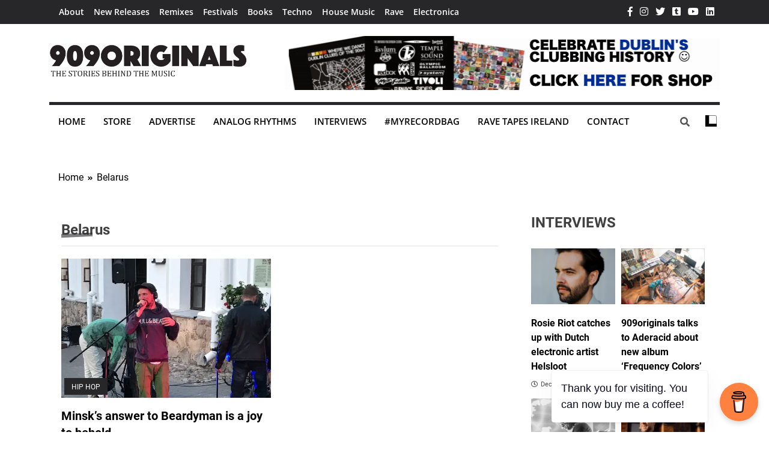

--- FILE ---
content_type: text/html; charset=UTF-8
request_url: https://909originals.com/tag/belarus/
body_size: 32153
content:
<!doctype html>
<html dir="ltr" lang="en-US" prefix="og: https://ogp.me/ns#">
<head>
	<meta charset="UTF-8">
	<meta name="viewport" content="width=device-width, initial-scale=1">
	<link rel="profile" href="https://gmpg.org/xfn/11">
	<title>Belarus - 909originals</title>

		<!-- All in One SEO Pro 4.9.3 - aioseo.com -->
	<meta name="robots" content="max-image-preview:large" />
	<link rel="canonical" href="https://909originals.com/tag/belarus/" />
	<meta name="generator" content="All in One SEO Pro (AIOSEO) 4.9.3" />
		<meta property="og:locale" content="en_US" />
		<meta property="og:site_name" content="909originals - THE STORIES BEHIND THE MUSIC" />
		<meta property="og:type" content="article" />
		<meta property="og:title" content="Belarus - 909originals" />
		<meta property="og:url" content="https://909originals.com/tag/belarus/" />
		<meta property="og:image" content="https://i0.wp.com/909originals.com/wp-content/uploads/2020/11/cropped-909originals-logo-large-1-1.jpg?fit=1208%2C221&#038;ssl=1" />
		<meta property="og:image:secure_url" content="https://i0.wp.com/909originals.com/wp-content/uploads/2020/11/cropped-909originals-logo-large-1-1.jpg?fit=1208%2C221&#038;ssl=1" />
		<meta property="article:publisher" content="https://www.facebook.com/909originals" />
		<meta name="twitter:card" content="summary_large_image" />
		<meta name="twitter:site" content="@909originals" />
		<meta name="twitter:title" content="Belarus - 909originals" />
		<meta name="twitter:image" content="https://i0.wp.com/909originals.com/wp-content/uploads/2020/11/cropped-909originals-logo-large-1-1.jpg?fit=1208%2C221&amp;ssl=1" />
		<script data-jetpack-boost="ignore" type="application/ld+json" class="aioseo-schema">
			{"@context":"https:\/\/schema.org","@graph":[{"@type":"BreadcrumbList","@id":"https:\/\/909originals.com\/tag\/belarus\/#breadcrumblist","itemListElement":[{"@type":"ListItem","@id":"https:\/\/909originals.com#listItem","position":1,"name":"Home","item":"https:\/\/909originals.com","nextItem":{"@type":"ListItem","@id":"https:\/\/909originals.com\/tag\/belarus\/#listItem","name":"Belarus"}},{"@type":"ListItem","@id":"https:\/\/909originals.com\/tag\/belarus\/#listItem","position":2,"name":"Belarus","previousItem":{"@type":"ListItem","@id":"https:\/\/909originals.com#listItem","name":"Home"}}]},{"@type":"CollectionPage","@id":"https:\/\/909originals.com\/tag\/belarus\/#collectionpage","url":"https:\/\/909originals.com\/tag\/belarus\/","name":"Belarus - 909originals","inLanguage":"en-US","isPartOf":{"@id":"https:\/\/909originals.com\/#website"},"breadcrumb":{"@id":"https:\/\/909originals.com\/tag\/belarus\/#breadcrumblist"}},{"@type":"Organization","@id":"https:\/\/909originals.com\/#organization","name":"909originals","description":"THE STORIES BEHIND THE MUSIC","url":"https:\/\/909originals.com\/","logo":{"@type":"ImageObject","url":"https:\/\/i0.wp.com\/909originals.com\/wp-content\/uploads\/2020\/11\/cropped-909originals-logo-large-1-1.jpg?fit=1208%2C221&ssl=1","@id":"https:\/\/909originals.com\/tag\/belarus\/#organizationLogo","width":1208,"height":221},"image":{"@id":"https:\/\/909originals.com\/tag\/belarus\/#organizationLogo"},"sameAs":["https:\/\/www.facebook.com\/909originals","https:\/\/x.com\/909originals","https:\/\/www.instagram.com\/909originals\/"]},{"@type":"WebSite","@id":"https:\/\/909originals.com\/#website","url":"https:\/\/909originals.com\/","name":"909originals","description":"THE STORIES BEHIND THE MUSIC","inLanguage":"en-US","publisher":{"@id":"https:\/\/909originals.com\/#organization"}}]}
		</script>
		<!-- All in One SEO Pro -->

<link rel='dns-prefetch' href='//stats.wp.com' />
<link rel='dns-prefetch' href='//widgets.wp.com' />
<link rel='dns-prefetch' href='//s0.wp.com' />
<link rel='dns-prefetch' href='//0.gravatar.com' />
<link rel='dns-prefetch' href='//1.gravatar.com' />
<link rel='dns-prefetch' href='//2.gravatar.com' />
<link rel='dns-prefetch' href='//jetpack.wordpress.com' />
<link rel='dns-prefetch' href='//public-api.wordpress.com' />
<link rel='dns-prefetch' href='//www.googletagmanager.com' />
<link rel='dns-prefetch' href='//pagead2.googlesyndication.com' />
<link rel='preconnect' href='//i0.wp.com' />
<link rel='preconnect' href='//c0.wp.com' />
<link rel="alternate" type="application/rss+xml" title="909originals &raquo; Feed" href="https://909originals.com/feed/" />
<link rel="alternate" type="application/rss+xml" title="909originals &raquo; Comments Feed" href="https://909originals.com/comments/feed/" />
<link rel="alternate" type="application/rss+xml" title="909originals &raquo; Belarus Tag Feed" href="https://909originals.com/tag/belarus/feed/" />
		<!-- This site uses the Google Analytics by MonsterInsights plugin v9.11.1 - Using Analytics tracking - https://www.monsterinsights.com/ -->
							
			
							<!-- / Google Analytics by MonsterInsights -->
		<style id='wp-img-auto-sizes-contain-inline-css'>
img:is([sizes=auto i],[sizes^="auto," i]){contain-intrinsic-size:3000px 1500px}
/*# sourceURL=wp-img-auto-sizes-contain-inline-css */
</style>
<link rel='stylesheet' id='wpauthor-blocks-fontawesome-front-css' href='https://909originals.com/wp-content/plugins/wp-post-author/assets/fontawesome/css/all.css?ver=3.6.4' media='all' />
<link rel='stylesheet' id='wpauthor-frontend-block-style-css-css' href='https://909originals.com/wp-content/plugins/wp-post-author/assets/dist/blocks.style.build.css?ver=3.6.4' media='all' />
<style id='wp-emoji-styles-inline-css'>

	img.wp-smiley, img.emoji {
		display: inline !important;
		border: none !important;
		box-shadow: none !important;
		height: 1em !important;
		width: 1em !important;
		margin: 0 0.07em !important;
		vertical-align: -0.1em !important;
		background: none !important;
		padding: 0 !important;
	}
/*# sourceURL=wp-emoji-styles-inline-css */
</style>
<style id='wp-block-library-inline-css'>
:root{--wp-block-synced-color:#7a00df;--wp-block-synced-color--rgb:122,0,223;--wp-bound-block-color:var(--wp-block-synced-color);--wp-editor-canvas-background:#ddd;--wp-admin-theme-color:#007cba;--wp-admin-theme-color--rgb:0,124,186;--wp-admin-theme-color-darker-10:#006ba1;--wp-admin-theme-color-darker-10--rgb:0,107,160.5;--wp-admin-theme-color-darker-20:#005a87;--wp-admin-theme-color-darker-20--rgb:0,90,135;--wp-admin-border-width-focus:2px}@media (min-resolution:192dpi){:root{--wp-admin-border-width-focus:1.5px}}.wp-element-button{cursor:pointer}:root .has-very-light-gray-background-color{background-color:#eee}:root .has-very-dark-gray-background-color{background-color:#313131}:root .has-very-light-gray-color{color:#eee}:root .has-very-dark-gray-color{color:#313131}:root .has-vivid-green-cyan-to-vivid-cyan-blue-gradient-background{background:linear-gradient(135deg,#00d084,#0693e3)}:root .has-purple-crush-gradient-background{background:linear-gradient(135deg,#34e2e4,#4721fb 50%,#ab1dfe)}:root .has-hazy-dawn-gradient-background{background:linear-gradient(135deg,#faaca8,#dad0ec)}:root .has-subdued-olive-gradient-background{background:linear-gradient(135deg,#fafae1,#67a671)}:root .has-atomic-cream-gradient-background{background:linear-gradient(135deg,#fdd79a,#004a59)}:root .has-nightshade-gradient-background{background:linear-gradient(135deg,#330968,#31cdcf)}:root .has-midnight-gradient-background{background:linear-gradient(135deg,#020381,#2874fc)}:root{--wp--preset--font-size--normal:16px;--wp--preset--font-size--huge:42px}.has-regular-font-size{font-size:1em}.has-larger-font-size{font-size:2.625em}.has-normal-font-size{font-size:var(--wp--preset--font-size--normal)}.has-huge-font-size{font-size:var(--wp--preset--font-size--huge)}.has-text-align-center{text-align:center}.has-text-align-left{text-align:left}.has-text-align-right{text-align:right}.has-fit-text{white-space:nowrap!important}#end-resizable-editor-section{display:none}.aligncenter{clear:both}.items-justified-left{justify-content:flex-start}.items-justified-center{justify-content:center}.items-justified-right{justify-content:flex-end}.items-justified-space-between{justify-content:space-between}.screen-reader-text{border:0;clip-path:inset(50%);height:1px;margin:-1px;overflow:hidden;padding:0;position:absolute;width:1px;word-wrap:normal!important}.screen-reader-text:focus{background-color:#ddd;clip-path:none;color:#444;display:block;font-size:1em;height:auto;left:5px;line-height:normal;padding:15px 23px 14px;text-decoration:none;top:5px;width:auto;z-index:100000}html :where(.has-border-color){border-style:solid}html :where([style*=border-top-color]){border-top-style:solid}html :where([style*=border-right-color]){border-right-style:solid}html :where([style*=border-bottom-color]){border-bottom-style:solid}html :where([style*=border-left-color]){border-left-style:solid}html :where([style*=border-width]){border-style:solid}html :where([style*=border-top-width]){border-top-style:solid}html :where([style*=border-right-width]){border-right-style:solid}html :where([style*=border-bottom-width]){border-bottom-style:solid}html :where([style*=border-left-width]){border-left-style:solid}html :where(img[class*=wp-image-]){height:auto;max-width:100%}:where(figure){margin:0 0 1em}html :where(.is-position-sticky){--wp-admin--admin-bar--position-offset:var(--wp-admin--admin-bar--height,0px)}@media screen and (max-width:600px){html :where(.is-position-sticky){--wp-admin--admin-bar--position-offset:0px}}
.has-text-align-justify{text-align:justify;}

/*# sourceURL=wp-block-library-inline-css */
</style><style id='wp-block-heading-inline-css'>
h1:where(.wp-block-heading).has-background,h2:where(.wp-block-heading).has-background,h3:where(.wp-block-heading).has-background,h4:where(.wp-block-heading).has-background,h5:where(.wp-block-heading).has-background,h6:where(.wp-block-heading).has-background{padding:1.25em 2.375em}h1.has-text-align-left[style*=writing-mode]:where([style*=vertical-lr]),h1.has-text-align-right[style*=writing-mode]:where([style*=vertical-rl]),h2.has-text-align-left[style*=writing-mode]:where([style*=vertical-lr]),h2.has-text-align-right[style*=writing-mode]:where([style*=vertical-rl]),h3.has-text-align-left[style*=writing-mode]:where([style*=vertical-lr]),h3.has-text-align-right[style*=writing-mode]:where([style*=vertical-rl]),h4.has-text-align-left[style*=writing-mode]:where([style*=vertical-lr]),h4.has-text-align-right[style*=writing-mode]:where([style*=vertical-rl]),h5.has-text-align-left[style*=writing-mode]:where([style*=vertical-lr]),h5.has-text-align-right[style*=writing-mode]:where([style*=vertical-rl]),h6.has-text-align-left[style*=writing-mode]:where([style*=vertical-lr]),h6.has-text-align-right[style*=writing-mode]:where([style*=vertical-rl]){rotate:180deg}
/*# sourceURL=https://c0.wp.com/c/6.9/wp-includes/blocks/heading/style.min.css */
</style>
<style id='wp-block-image-inline-css'>
.wp-block-image>a,.wp-block-image>figure>a{display:inline-block}.wp-block-image img{box-sizing:border-box;height:auto;max-width:100%;vertical-align:bottom}@media not (prefers-reduced-motion){.wp-block-image img.hide{visibility:hidden}.wp-block-image img.show{animation:show-content-image .4s}}.wp-block-image[style*=border-radius] img,.wp-block-image[style*=border-radius]>a{border-radius:inherit}.wp-block-image.has-custom-border img{box-sizing:border-box}.wp-block-image.aligncenter{text-align:center}.wp-block-image.alignfull>a,.wp-block-image.alignwide>a{width:100%}.wp-block-image.alignfull img,.wp-block-image.alignwide img{height:auto;width:100%}.wp-block-image .aligncenter,.wp-block-image .alignleft,.wp-block-image .alignright,.wp-block-image.aligncenter,.wp-block-image.alignleft,.wp-block-image.alignright{display:table}.wp-block-image .aligncenter>figcaption,.wp-block-image .alignleft>figcaption,.wp-block-image .alignright>figcaption,.wp-block-image.aligncenter>figcaption,.wp-block-image.alignleft>figcaption,.wp-block-image.alignright>figcaption{caption-side:bottom;display:table-caption}.wp-block-image .alignleft{float:left;margin:.5em 1em .5em 0}.wp-block-image .alignright{float:right;margin:.5em 0 .5em 1em}.wp-block-image .aligncenter{margin-left:auto;margin-right:auto}.wp-block-image :where(figcaption){margin-bottom:1em;margin-top:.5em}.wp-block-image.is-style-circle-mask img{border-radius:9999px}@supports ((-webkit-mask-image:none) or (mask-image:none)) or (-webkit-mask-image:none){.wp-block-image.is-style-circle-mask img{border-radius:0;-webkit-mask-image:url('data:image/svg+xml;utf8,<svg viewBox="0 0 100 100" xmlns="http://www.w3.org/2000/svg"><circle cx="50" cy="50" r="50"/></svg>');mask-image:url('data:image/svg+xml;utf8,<svg viewBox="0 0 100 100" xmlns="http://www.w3.org/2000/svg"><circle cx="50" cy="50" r="50"/></svg>');mask-mode:alpha;-webkit-mask-position:center;mask-position:center;-webkit-mask-repeat:no-repeat;mask-repeat:no-repeat;-webkit-mask-size:contain;mask-size:contain}}:root :where(.wp-block-image.is-style-rounded img,.wp-block-image .is-style-rounded img){border-radius:9999px}.wp-block-image figure{margin:0}.wp-lightbox-container{display:flex;flex-direction:column;position:relative}.wp-lightbox-container img{cursor:zoom-in}.wp-lightbox-container img:hover+button{opacity:1}.wp-lightbox-container button{align-items:center;backdrop-filter:blur(16px) saturate(180%);background-color:#5a5a5a40;border:none;border-radius:4px;cursor:zoom-in;display:flex;height:20px;justify-content:center;opacity:0;padding:0;position:absolute;right:16px;text-align:center;top:16px;width:20px;z-index:100}@media not (prefers-reduced-motion){.wp-lightbox-container button{transition:opacity .2s ease}}.wp-lightbox-container button:focus-visible{outline:3px auto #5a5a5a40;outline:3px auto -webkit-focus-ring-color;outline-offset:3px}.wp-lightbox-container button:hover{cursor:pointer;opacity:1}.wp-lightbox-container button:focus{opacity:1}.wp-lightbox-container button:focus,.wp-lightbox-container button:hover,.wp-lightbox-container button:not(:hover):not(:active):not(.has-background){background-color:#5a5a5a40;border:none}.wp-lightbox-overlay{box-sizing:border-box;cursor:zoom-out;height:100vh;left:0;overflow:hidden;position:fixed;top:0;visibility:hidden;width:100%;z-index:100000}.wp-lightbox-overlay .close-button{align-items:center;cursor:pointer;display:flex;justify-content:center;min-height:40px;min-width:40px;padding:0;position:absolute;right:calc(env(safe-area-inset-right) + 16px);top:calc(env(safe-area-inset-top) + 16px);z-index:5000000}.wp-lightbox-overlay .close-button:focus,.wp-lightbox-overlay .close-button:hover,.wp-lightbox-overlay .close-button:not(:hover):not(:active):not(.has-background){background:none;border:none}.wp-lightbox-overlay .lightbox-image-container{height:var(--wp--lightbox-container-height);left:50%;overflow:hidden;position:absolute;top:50%;transform:translate(-50%,-50%);transform-origin:top left;width:var(--wp--lightbox-container-width);z-index:9999999999}.wp-lightbox-overlay .wp-block-image{align-items:center;box-sizing:border-box;display:flex;height:100%;justify-content:center;margin:0;position:relative;transform-origin:0 0;width:100%;z-index:3000000}.wp-lightbox-overlay .wp-block-image img{height:var(--wp--lightbox-image-height);min-height:var(--wp--lightbox-image-height);min-width:var(--wp--lightbox-image-width);width:var(--wp--lightbox-image-width)}.wp-lightbox-overlay .wp-block-image figcaption{display:none}.wp-lightbox-overlay button{background:none;border:none}.wp-lightbox-overlay .scrim{background-color:#fff;height:100%;opacity:.9;position:absolute;width:100%;z-index:2000000}.wp-lightbox-overlay.active{visibility:visible}@media not (prefers-reduced-motion){.wp-lightbox-overlay.active{animation:turn-on-visibility .25s both}.wp-lightbox-overlay.active img{animation:turn-on-visibility .35s both}.wp-lightbox-overlay.show-closing-animation:not(.active){animation:turn-off-visibility .35s both}.wp-lightbox-overlay.show-closing-animation:not(.active) img{animation:turn-off-visibility .25s both}.wp-lightbox-overlay.zoom.active{animation:none;opacity:1;visibility:visible}.wp-lightbox-overlay.zoom.active .lightbox-image-container{animation:lightbox-zoom-in .4s}.wp-lightbox-overlay.zoom.active .lightbox-image-container img{animation:none}.wp-lightbox-overlay.zoom.active .scrim{animation:turn-on-visibility .4s forwards}.wp-lightbox-overlay.zoom.show-closing-animation:not(.active){animation:none}.wp-lightbox-overlay.zoom.show-closing-animation:not(.active) .lightbox-image-container{animation:lightbox-zoom-out .4s}.wp-lightbox-overlay.zoom.show-closing-animation:not(.active) .lightbox-image-container img{animation:none}.wp-lightbox-overlay.zoom.show-closing-animation:not(.active) .scrim{animation:turn-off-visibility .4s forwards}}@keyframes show-content-image{0%{visibility:hidden}99%{visibility:hidden}to{visibility:visible}}@keyframes turn-on-visibility{0%{opacity:0}to{opacity:1}}@keyframes turn-off-visibility{0%{opacity:1;visibility:visible}99%{opacity:0;visibility:visible}to{opacity:0;visibility:hidden}}@keyframes lightbox-zoom-in{0%{transform:translate(calc((-100vw + var(--wp--lightbox-scrollbar-width))/2 + var(--wp--lightbox-initial-left-position)),calc(-50vh + var(--wp--lightbox-initial-top-position))) scale(var(--wp--lightbox-scale))}to{transform:translate(-50%,-50%) scale(1)}}@keyframes lightbox-zoom-out{0%{transform:translate(-50%,-50%) scale(1);visibility:visible}99%{visibility:visible}to{transform:translate(calc((-100vw + var(--wp--lightbox-scrollbar-width))/2 + var(--wp--lightbox-initial-left-position)),calc(-50vh + var(--wp--lightbox-initial-top-position))) scale(var(--wp--lightbox-scale));visibility:hidden}}
/*# sourceURL=https://c0.wp.com/c/6.9/wp-includes/blocks/image/style.min.css */
</style>
<style id='global-styles-inline-css'>
:root{--wp--preset--aspect-ratio--square: 1;--wp--preset--aspect-ratio--4-3: 4/3;--wp--preset--aspect-ratio--3-4: 3/4;--wp--preset--aspect-ratio--3-2: 3/2;--wp--preset--aspect-ratio--2-3: 2/3;--wp--preset--aspect-ratio--16-9: 16/9;--wp--preset--aspect-ratio--9-16: 9/16;--wp--preset--color--black: #000000;--wp--preset--color--cyan-bluish-gray: #abb8c3;--wp--preset--color--white: #ffffff;--wp--preset--color--pale-pink: #f78da7;--wp--preset--color--vivid-red: #cf2e2e;--wp--preset--color--luminous-vivid-orange: #ff6900;--wp--preset--color--luminous-vivid-amber: #fcb900;--wp--preset--color--light-green-cyan: #7bdcb5;--wp--preset--color--vivid-green-cyan: #00d084;--wp--preset--color--pale-cyan-blue: #8ed1fc;--wp--preset--color--vivid-cyan-blue: #0693e3;--wp--preset--color--vivid-purple: #9b51e0;--wp--preset--gradient--vivid-cyan-blue-to-vivid-purple: linear-gradient(135deg,rgb(6,147,227) 0%,rgb(155,81,224) 100%);--wp--preset--gradient--light-green-cyan-to-vivid-green-cyan: linear-gradient(135deg,rgb(122,220,180) 0%,rgb(0,208,130) 100%);--wp--preset--gradient--luminous-vivid-amber-to-luminous-vivid-orange: linear-gradient(135deg,rgb(252,185,0) 0%,rgb(255,105,0) 100%);--wp--preset--gradient--luminous-vivid-orange-to-vivid-red: linear-gradient(135deg,rgb(255,105,0) 0%,rgb(207,46,46) 100%);--wp--preset--gradient--very-light-gray-to-cyan-bluish-gray: linear-gradient(135deg,rgb(238,238,238) 0%,rgb(169,184,195) 100%);--wp--preset--gradient--cool-to-warm-spectrum: linear-gradient(135deg,rgb(74,234,220) 0%,rgb(151,120,209) 20%,rgb(207,42,186) 40%,rgb(238,44,130) 60%,rgb(251,105,98) 80%,rgb(254,248,76) 100%);--wp--preset--gradient--blush-light-purple: linear-gradient(135deg,rgb(255,206,236) 0%,rgb(152,150,240) 100%);--wp--preset--gradient--blush-bordeaux: linear-gradient(135deg,rgb(254,205,165) 0%,rgb(254,45,45) 50%,rgb(107,0,62) 100%);--wp--preset--gradient--luminous-dusk: linear-gradient(135deg,rgb(255,203,112) 0%,rgb(199,81,192) 50%,rgb(65,88,208) 100%);--wp--preset--gradient--pale-ocean: linear-gradient(135deg,rgb(255,245,203) 0%,rgb(182,227,212) 50%,rgb(51,167,181) 100%);--wp--preset--gradient--electric-grass: linear-gradient(135deg,rgb(202,248,128) 0%,rgb(113,206,126) 100%);--wp--preset--gradient--midnight: linear-gradient(135deg,rgb(2,3,129) 0%,rgb(40,116,252) 100%);--wp--preset--font-size--small: 13px;--wp--preset--font-size--medium: 20px;--wp--preset--font-size--large: 36px;--wp--preset--font-size--x-large: 42px;--wp--preset--font-family--albert-sans: 'Albert Sans', sans-serif;--wp--preset--font-family--alegreya: Alegreya, serif;--wp--preset--font-family--arvo: Arvo, serif;--wp--preset--font-family--bodoni-moda: 'Bodoni Moda', serif;--wp--preset--font-family--bricolage-grotesque: 'Bricolage Grotesque', sans-serif;--wp--preset--font-family--cabin: Cabin, sans-serif;--wp--preset--font-family--chivo: Chivo, sans-serif;--wp--preset--font-family--commissioner: Commissioner, sans-serif;--wp--preset--font-family--cormorant: Cormorant, serif;--wp--preset--font-family--courier-prime: 'Courier Prime', monospace;--wp--preset--font-family--crimson-pro: 'Crimson Pro', serif;--wp--preset--font-family--dm-mono: 'DM Mono', monospace;--wp--preset--font-family--dm-sans: 'DM Sans', sans-serif;--wp--preset--font-family--dm-serif-display: 'DM Serif Display', serif;--wp--preset--font-family--domine: Domine, serif;--wp--preset--font-family--eb-garamond: 'EB Garamond', serif;--wp--preset--font-family--epilogue: Epilogue, sans-serif;--wp--preset--font-family--fahkwang: Fahkwang, sans-serif;--wp--preset--font-family--figtree: Figtree, sans-serif;--wp--preset--font-family--fira-sans: 'Fira Sans', sans-serif;--wp--preset--font-family--fjalla-one: 'Fjalla One', sans-serif;--wp--preset--font-family--fraunces: Fraunces, serif;--wp--preset--font-family--gabarito: Gabarito, system-ui;--wp--preset--font-family--ibm-plex-mono: 'IBM Plex Mono', monospace;--wp--preset--font-family--ibm-plex-sans: 'IBM Plex Sans', sans-serif;--wp--preset--font-family--ibarra-real-nova: 'Ibarra Real Nova', serif;--wp--preset--font-family--instrument-serif: 'Instrument Serif', serif;--wp--preset--font-family--inter: Inter, sans-serif;--wp--preset--font-family--josefin-sans: 'Josefin Sans', sans-serif;--wp--preset--font-family--jost: Jost, sans-serif;--wp--preset--font-family--libre-baskerville: 'Libre Baskerville', serif;--wp--preset--font-family--libre-franklin: 'Libre Franklin', sans-serif;--wp--preset--font-family--literata: Literata, serif;--wp--preset--font-family--lora: Lora, serif;--wp--preset--font-family--merriweather: Merriweather, serif;--wp--preset--font-family--montserrat: Montserrat, sans-serif;--wp--preset--font-family--newsreader: Newsreader, serif;--wp--preset--font-family--noto-sans-mono: 'Noto Sans Mono', sans-serif;--wp--preset--font-family--nunito: Nunito, sans-serif;--wp--preset--font-family--open-sans: 'Open Sans', sans-serif;--wp--preset--font-family--overpass: Overpass, sans-serif;--wp--preset--font-family--pt-serif: 'PT Serif', serif;--wp--preset--font-family--petrona: Petrona, serif;--wp--preset--font-family--piazzolla: Piazzolla, serif;--wp--preset--font-family--playfair-display: 'Playfair Display', serif;--wp--preset--font-family--plus-jakarta-sans: 'Plus Jakarta Sans', sans-serif;--wp--preset--font-family--poppins: Poppins, sans-serif;--wp--preset--font-family--raleway: Raleway, sans-serif;--wp--preset--font-family--roboto: Roboto, sans-serif;--wp--preset--font-family--roboto-slab: 'Roboto Slab', serif;--wp--preset--font-family--rubik: Rubik, sans-serif;--wp--preset--font-family--rufina: Rufina, serif;--wp--preset--font-family--sora: Sora, sans-serif;--wp--preset--font-family--source-sans-3: 'Source Sans 3', sans-serif;--wp--preset--font-family--source-serif-4: 'Source Serif 4', serif;--wp--preset--font-family--space-mono: 'Space Mono', monospace;--wp--preset--font-family--syne: Syne, sans-serif;--wp--preset--font-family--texturina: Texturina, serif;--wp--preset--font-family--urbanist: Urbanist, sans-serif;--wp--preset--font-family--work-sans: 'Work Sans', sans-serif;--wp--preset--spacing--20: 0.44rem;--wp--preset--spacing--30: 0.67rem;--wp--preset--spacing--40: 1rem;--wp--preset--spacing--50: 1.5rem;--wp--preset--spacing--60: 2.25rem;--wp--preset--spacing--70: 3.38rem;--wp--preset--spacing--80: 5.06rem;--wp--preset--shadow--natural: 6px 6px 9px rgba(0, 0, 0, 0.2);--wp--preset--shadow--deep: 12px 12px 50px rgba(0, 0, 0, 0.4);--wp--preset--shadow--sharp: 6px 6px 0px rgba(0, 0, 0, 0.2);--wp--preset--shadow--outlined: 6px 6px 0px -3px rgb(255, 255, 255), 6px 6px rgb(0, 0, 0);--wp--preset--shadow--crisp: 6px 6px 0px rgb(0, 0, 0);}:where(.is-layout-flex){gap: 0.5em;}:where(.is-layout-grid){gap: 0.5em;}body .is-layout-flex{display: flex;}.is-layout-flex{flex-wrap: wrap;align-items: center;}.is-layout-flex > :is(*, div){margin: 0;}body .is-layout-grid{display: grid;}.is-layout-grid > :is(*, div){margin: 0;}:where(.wp-block-columns.is-layout-flex){gap: 2em;}:where(.wp-block-columns.is-layout-grid){gap: 2em;}:where(.wp-block-post-template.is-layout-flex){gap: 1.25em;}:where(.wp-block-post-template.is-layout-grid){gap: 1.25em;}.has-black-color{color: var(--wp--preset--color--black) !important;}.has-cyan-bluish-gray-color{color: var(--wp--preset--color--cyan-bluish-gray) !important;}.has-white-color{color: var(--wp--preset--color--white) !important;}.has-pale-pink-color{color: var(--wp--preset--color--pale-pink) !important;}.has-vivid-red-color{color: var(--wp--preset--color--vivid-red) !important;}.has-luminous-vivid-orange-color{color: var(--wp--preset--color--luminous-vivid-orange) !important;}.has-luminous-vivid-amber-color{color: var(--wp--preset--color--luminous-vivid-amber) !important;}.has-light-green-cyan-color{color: var(--wp--preset--color--light-green-cyan) !important;}.has-vivid-green-cyan-color{color: var(--wp--preset--color--vivid-green-cyan) !important;}.has-pale-cyan-blue-color{color: var(--wp--preset--color--pale-cyan-blue) !important;}.has-vivid-cyan-blue-color{color: var(--wp--preset--color--vivid-cyan-blue) !important;}.has-vivid-purple-color{color: var(--wp--preset--color--vivid-purple) !important;}.has-black-background-color{background-color: var(--wp--preset--color--black) !important;}.has-cyan-bluish-gray-background-color{background-color: var(--wp--preset--color--cyan-bluish-gray) !important;}.has-white-background-color{background-color: var(--wp--preset--color--white) !important;}.has-pale-pink-background-color{background-color: var(--wp--preset--color--pale-pink) !important;}.has-vivid-red-background-color{background-color: var(--wp--preset--color--vivid-red) !important;}.has-luminous-vivid-orange-background-color{background-color: var(--wp--preset--color--luminous-vivid-orange) !important;}.has-luminous-vivid-amber-background-color{background-color: var(--wp--preset--color--luminous-vivid-amber) !important;}.has-light-green-cyan-background-color{background-color: var(--wp--preset--color--light-green-cyan) !important;}.has-vivid-green-cyan-background-color{background-color: var(--wp--preset--color--vivid-green-cyan) !important;}.has-pale-cyan-blue-background-color{background-color: var(--wp--preset--color--pale-cyan-blue) !important;}.has-vivid-cyan-blue-background-color{background-color: var(--wp--preset--color--vivid-cyan-blue) !important;}.has-vivid-purple-background-color{background-color: var(--wp--preset--color--vivid-purple) !important;}.has-black-border-color{border-color: var(--wp--preset--color--black) !important;}.has-cyan-bluish-gray-border-color{border-color: var(--wp--preset--color--cyan-bluish-gray) !important;}.has-white-border-color{border-color: var(--wp--preset--color--white) !important;}.has-pale-pink-border-color{border-color: var(--wp--preset--color--pale-pink) !important;}.has-vivid-red-border-color{border-color: var(--wp--preset--color--vivid-red) !important;}.has-luminous-vivid-orange-border-color{border-color: var(--wp--preset--color--luminous-vivid-orange) !important;}.has-luminous-vivid-amber-border-color{border-color: var(--wp--preset--color--luminous-vivid-amber) !important;}.has-light-green-cyan-border-color{border-color: var(--wp--preset--color--light-green-cyan) !important;}.has-vivid-green-cyan-border-color{border-color: var(--wp--preset--color--vivid-green-cyan) !important;}.has-pale-cyan-blue-border-color{border-color: var(--wp--preset--color--pale-cyan-blue) !important;}.has-vivid-cyan-blue-border-color{border-color: var(--wp--preset--color--vivid-cyan-blue) !important;}.has-vivid-purple-border-color{border-color: var(--wp--preset--color--vivid-purple) !important;}.has-vivid-cyan-blue-to-vivid-purple-gradient-background{background: var(--wp--preset--gradient--vivid-cyan-blue-to-vivid-purple) !important;}.has-light-green-cyan-to-vivid-green-cyan-gradient-background{background: var(--wp--preset--gradient--light-green-cyan-to-vivid-green-cyan) !important;}.has-luminous-vivid-amber-to-luminous-vivid-orange-gradient-background{background: var(--wp--preset--gradient--luminous-vivid-amber-to-luminous-vivid-orange) !important;}.has-luminous-vivid-orange-to-vivid-red-gradient-background{background: var(--wp--preset--gradient--luminous-vivid-orange-to-vivid-red) !important;}.has-very-light-gray-to-cyan-bluish-gray-gradient-background{background: var(--wp--preset--gradient--very-light-gray-to-cyan-bluish-gray) !important;}.has-cool-to-warm-spectrum-gradient-background{background: var(--wp--preset--gradient--cool-to-warm-spectrum) !important;}.has-blush-light-purple-gradient-background{background: var(--wp--preset--gradient--blush-light-purple) !important;}.has-blush-bordeaux-gradient-background{background: var(--wp--preset--gradient--blush-bordeaux) !important;}.has-luminous-dusk-gradient-background{background: var(--wp--preset--gradient--luminous-dusk) !important;}.has-pale-ocean-gradient-background{background: var(--wp--preset--gradient--pale-ocean) !important;}.has-electric-grass-gradient-background{background: var(--wp--preset--gradient--electric-grass) !important;}.has-midnight-gradient-background{background: var(--wp--preset--gradient--midnight) !important;}.has-small-font-size{font-size: var(--wp--preset--font-size--small) !important;}.has-medium-font-size{font-size: var(--wp--preset--font-size--medium) !important;}.has-large-font-size{font-size: var(--wp--preset--font-size--large) !important;}.has-x-large-font-size{font-size: var(--wp--preset--font-size--x-large) !important;}.has-albert-sans-font-family{font-family: var(--wp--preset--font-family--albert-sans) !important;}.has-alegreya-font-family{font-family: var(--wp--preset--font-family--alegreya) !important;}.has-arvo-font-family{font-family: var(--wp--preset--font-family--arvo) !important;}.has-bodoni-moda-font-family{font-family: var(--wp--preset--font-family--bodoni-moda) !important;}.has-bricolage-grotesque-font-family{font-family: var(--wp--preset--font-family--bricolage-grotesque) !important;}.has-cabin-font-family{font-family: var(--wp--preset--font-family--cabin) !important;}.has-chivo-font-family{font-family: var(--wp--preset--font-family--chivo) !important;}.has-commissioner-font-family{font-family: var(--wp--preset--font-family--commissioner) !important;}.has-cormorant-font-family{font-family: var(--wp--preset--font-family--cormorant) !important;}.has-courier-prime-font-family{font-family: var(--wp--preset--font-family--courier-prime) !important;}.has-crimson-pro-font-family{font-family: var(--wp--preset--font-family--crimson-pro) !important;}.has-dm-mono-font-family{font-family: var(--wp--preset--font-family--dm-mono) !important;}.has-dm-sans-font-family{font-family: var(--wp--preset--font-family--dm-sans) !important;}.has-dm-serif-display-font-family{font-family: var(--wp--preset--font-family--dm-serif-display) !important;}.has-domine-font-family{font-family: var(--wp--preset--font-family--domine) !important;}.has-eb-garamond-font-family{font-family: var(--wp--preset--font-family--eb-garamond) !important;}.has-epilogue-font-family{font-family: var(--wp--preset--font-family--epilogue) !important;}.has-fahkwang-font-family{font-family: var(--wp--preset--font-family--fahkwang) !important;}.has-figtree-font-family{font-family: var(--wp--preset--font-family--figtree) !important;}.has-fira-sans-font-family{font-family: var(--wp--preset--font-family--fira-sans) !important;}.has-fjalla-one-font-family{font-family: var(--wp--preset--font-family--fjalla-one) !important;}.has-fraunces-font-family{font-family: var(--wp--preset--font-family--fraunces) !important;}.has-gabarito-font-family{font-family: var(--wp--preset--font-family--gabarito) !important;}.has-ibm-plex-mono-font-family{font-family: var(--wp--preset--font-family--ibm-plex-mono) !important;}.has-ibm-plex-sans-font-family{font-family: var(--wp--preset--font-family--ibm-plex-sans) !important;}.has-ibarra-real-nova-font-family{font-family: var(--wp--preset--font-family--ibarra-real-nova) !important;}.has-instrument-serif-font-family{font-family: var(--wp--preset--font-family--instrument-serif) !important;}.has-inter-font-family{font-family: var(--wp--preset--font-family--inter) !important;}.has-josefin-sans-font-family{font-family: var(--wp--preset--font-family--josefin-sans) !important;}.has-jost-font-family{font-family: var(--wp--preset--font-family--jost) !important;}.has-libre-baskerville-font-family{font-family: var(--wp--preset--font-family--libre-baskerville) !important;}.has-libre-franklin-font-family{font-family: var(--wp--preset--font-family--libre-franklin) !important;}.has-literata-font-family{font-family: var(--wp--preset--font-family--literata) !important;}.has-lora-font-family{font-family: var(--wp--preset--font-family--lora) !important;}.has-merriweather-font-family{font-family: var(--wp--preset--font-family--merriweather) !important;}.has-montserrat-font-family{font-family: var(--wp--preset--font-family--montserrat) !important;}.has-newsreader-font-family{font-family: var(--wp--preset--font-family--newsreader) !important;}.has-noto-sans-mono-font-family{font-family: var(--wp--preset--font-family--noto-sans-mono) !important;}.has-nunito-font-family{font-family: var(--wp--preset--font-family--nunito) !important;}.has-open-sans-font-family{font-family: var(--wp--preset--font-family--open-sans) !important;}.has-overpass-font-family{font-family: var(--wp--preset--font-family--overpass) !important;}.has-pt-serif-font-family{font-family: var(--wp--preset--font-family--pt-serif) !important;}.has-petrona-font-family{font-family: var(--wp--preset--font-family--petrona) !important;}.has-piazzolla-font-family{font-family: var(--wp--preset--font-family--piazzolla) !important;}.has-playfair-display-font-family{font-family: var(--wp--preset--font-family--playfair-display) !important;}.has-plus-jakarta-sans-font-family{font-family: var(--wp--preset--font-family--plus-jakarta-sans) !important;}.has-poppins-font-family{font-family: var(--wp--preset--font-family--poppins) !important;}.has-raleway-font-family{font-family: var(--wp--preset--font-family--raleway) !important;}.has-roboto-font-family{font-family: var(--wp--preset--font-family--roboto) !important;}.has-roboto-slab-font-family{font-family: var(--wp--preset--font-family--roboto-slab) !important;}.has-rubik-font-family{font-family: var(--wp--preset--font-family--rubik) !important;}.has-rufina-font-family{font-family: var(--wp--preset--font-family--rufina) !important;}.has-sora-font-family{font-family: var(--wp--preset--font-family--sora) !important;}.has-source-sans-3-font-family{font-family: var(--wp--preset--font-family--source-sans-3) !important;}.has-source-serif-4-font-family{font-family: var(--wp--preset--font-family--source-serif-4) !important;}.has-space-mono-font-family{font-family: var(--wp--preset--font-family--space-mono) !important;}.has-syne-font-family{font-family: var(--wp--preset--font-family--syne) !important;}.has-texturina-font-family{font-family: var(--wp--preset--font-family--texturina) !important;}.has-urbanist-font-family{font-family: var(--wp--preset--font-family--urbanist) !important;}.has-work-sans-font-family{font-family: var(--wp--preset--font-family--work-sans) !important;}
/*# sourceURL=global-styles-inline-css */
</style>

<link rel='stylesheet' id='blockspare-frontend-block-style-css-css' href='https://909originals.com/wp-content/plugins/blockspare/dist/style-blocks.css?ver=6.9' media='all' />
<link rel='stylesheet' id='blockspare-frontend-banner-style-css-css' href='https://909originals.com/wp-content/plugins/blockspare/dist/style-banner_group.css?ver=6.9' media='all' />
<link rel='stylesheet' id='fontawesome-css' href='https://909originals.com/wp-content/plugins/blockspare/assets/fontawesome/css/all.css?ver=6.9' media='all' />
<style id='classic-theme-styles-inline-css'>
/*! This file is auto-generated */
.wp-block-button__link{color:#fff;background-color:#32373c;border-radius:9999px;box-shadow:none;text-decoration:none;padding:calc(.667em + 2px) calc(1.333em + 2px);font-size:1.125em}.wp-block-file__button{background:#32373c;color:#fff;text-decoration:none}
/*# sourceURL=/wp-includes/css/classic-themes.min.css */
</style>
<link rel='stylesheet' id='buy-me-a-coffee-css' href='https://909originals.com/wp-content/plugins/buymeacoffee/public/css/buy-me-a-coffee-public.css?ver=4.4.2' media='all' />
<link rel='stylesheet' id='slick-css' href='https://909originals.com/wp-content/plugins/blockspare/assets/slick/css/slick.css?ver=6.9' media='all' />
<link rel='stylesheet' id='aos-css' href='https://909originals.com/wp-content/themes/trendy-news-pro/assets/lib/aos/aos.css?ver=1.0.26' media='all' />
<link rel='stylesheet' id='trendy-news-typo-fonts-css' href='https://909originals.com/wp-content/fonts/8b0afb5432017e6fff65969a53f3993e.css' media='all' />
<link rel='stylesheet' id='trendy-news-style-css' href='https://909originals.com/wp-content/themes/trendy-news-pro/style.css?ver=1.0.26' media='all' />
<style id='trendy-news-style-inline-css'>
body.tn_font_typography{ --tn-global-preset-color-1: #64748b;}
 body.tn_font_typography{ --tn-global-preset-color-2: #27272a;}
 body.tn_font_typography{ --tn-global-preset-color-3: #ef4444;}
 body.tn_font_typography{ --tn-global-preset-color-4: #eab308;}
 body.tn_font_typography{ --tn-global-preset-color-5: #84cc16;}
 body.tn_font_typography{ --tn-global-preset-color-6: #22c55e;}
 body.tn_font_typography{ --tn-global-preset-color-7: #06b6d4;}
 body.tn_font_typography{ --tn-global-preset-color-8: #0284c7;}
 body.tn_font_typography{ --tn-global-preset-color-9: #6366f1;}
 body.tn_font_typography{ --tn-global-preset-color-10: #84cc16;}
 body.tn_font_typography{ --tn-global-preset-color-11: #a855f7;}
 body.tn_font_typography{ --tn-global-preset-color-12: #f43f5e;}
 body.tn_font_typography{ --tn-global-preset-gradient-color-1: linear-gradient( 135deg, #485563 10%, #29323c 100%);}
 body.tn_font_typography{ --tn-global-preset-gradient-color-2: linear-gradient( 135deg, #FF512F 10%, #F09819 100%);}
 body.tn_font_typography{ --tn-global-preset-gradient-color-3: linear-gradient( 135deg, #00416A 10%, #E4E5E6 100%);}
 body.tn_font_typography{ --tn-global-preset-gradient-color-4: linear-gradient( 135deg, #CE9FFC 10%, #7367F0 100%);}
 body.tn_font_typography{ --tn-global-preset-gradient-color-5: linear-gradient( 135deg, #90F7EC 10%, #32CCBC 100%);}
 body.tn_font_typography{ --tn-global-preset-gradient-color-6: linear-gradient( 135deg, #81FBB8 10%, #28C76F 100%);}
 body.tn_font_typography{ --tn-global-preset-gradient-color-7: linear-gradient( 135deg, #EB3349 10%, #F45C43 100%);}
 body.tn_font_typography{ --tn-global-preset-gradient-color-8: linear-gradient( 135deg, #FFF720 10%, #3CD500 100%);}
 body.tn_font_typography{ --tn-global-preset-gradient-color-9: linear-gradient( 135deg, #FF96F9 10%, #C32BAC 100%);}
 body.tn_font_typography{ --tn-global-preset-gradient-color-10: linear-gradient( 135deg, #69FF97 10%, #00E4FF 100%);}
 body.tn_font_typography{ --tn-global-preset-gradient-color-11: linear-gradient( 135deg, #3C8CE7 10%, #00EAFF 100%);}
 body.tn_font_typography{ --tn-global-preset-gradient-color-12: linear-gradient( 135deg, #FF7AF5 10%, #513162 100%);}
 body.tn_font_typography{ --theme-block-top-border-color: #00000000;}
body.tn_font_typography{ --theme-block-top-border-height: 0px; }.tn_font_typography { --header-padding: 15px;} .tn_font_typography { --header-padding-tablet: 30px;} .tn_font_typography { --header-padding-smartphone: 30px;}.tn_main_body #full-width-section{ background: linear-gradient(89deg,rgba(210,250,250,0.12) 0%,rgba(210,250,250,0.32) 47%,rgba(210,250,250,0.12) 100%)}.tn_main_body #full-width-section .row > div{ background: #ffffff}.tn_main_body #leftc-rights-section{ background: #f8f8f8}.tn_main_body #lefts-rightc-section{ background: linear-gradient(89deg,rgba(210,250,250,0.12) 0%,rgba(210,250,250,0.32) 47%,rgba(210,250,250,0.12) 100%)}.tn_main_body #bottom-full-width-section{ background: #f1f1f1}.tn_main_body #footer-opinions-section{ background: linear-gradient(89deg,rgba(210,250,250,0.12) 0%,rgba(210,250,250,0.32) 47%,rgba(210,250,250,0.12) 100%)}body .opinions-items-wrap.column--two  .opinion-item figure img, body .opinions-items-wrap.column--three  .opinion-item figure img { border-radius: 70%; }.tn_main_body #video-playlist-section{ background: #F0F1F2}.tn_main_body .site-header.layout--default .top-header{ background: var( --tn-global-preset-color-2 )}body.home.blog.tn_main_body #theme-content .row .primary-content, body.home.blog.tn_main_body #theme-content .widget, body.archive.tn_main_body #theme-content .row .primary-content, body.archive.tn_main_body #theme-content .widget{ background: #ffffff}.single.tn_main_body .post-inner, .single.tn_main_body .comments-area, .single.tn_main_body .single-related-posts-section, .single.tn_main_body #theme-content .widget{ background: #ffffff}.tn_main_body .banner-layout--one .main-banner-tabs, .tn_main_body .banner-layout--two .main-banner-popular-posts, .tn_main_body .banner-layout--two .main-banner-slider .post-element{ background: #ffffff}.error404.tn_main_body #theme-content .row .primary-content,.error404.tn_main_body .widget{ background: #ffffff}.search.search-results.tn_main_body #theme-content .primary-content, .search.search-results.tn_main_body #theme-content .widget{ background: #ffffff}.tn_main_body nav.main-navigation ul.menu, .tn_main_body nav.main-navigation ul.nav-menu{ border-color: ;}.tn_main_body nav.main-navigation ul.menu, .tn_main_body nav.main-navigation ul.nav-menu li{ border-color: ;}#full-width-section{ margin: 0px 0px 0px 0px; }@media(max-width: 940px) { #full-width-section{ margin: 0px 0px 0px 0px; } }
@media(max-width: 610px) { #full-width-section{ margin: 0px 0px 0px 0px; } }
#full-width-section .tn-container .row > div{ padding: 0px 0px 0px 0px; }@media(max-width: 940px) { #full-width-section .tn-container .row > div{ padding: 0px 0px 0px 0px; } }
@media(max-width: 610px) { #full-width-section .tn-container .row > div{ padding: 0px 0px 0px 0px; } }
#leftc-rights-section{ margin: 0px 0px 0px 0px; }@media(max-width: 940px) { #leftc-rights-section{ margin: 0px 0px 0px 0px; } }
@media(max-width: 610px) { #leftc-rights-section{ margin: 0px 0px 0px 0px; } }
#leftc-rights-section .tn-container .row .primary-content > div, #leftc-rights-section .tn-container .row .secondary-sidebar .widget { padding: 0px 0px 0px 0px; }@media(max-width: 940px) { #leftc-rights-section .tn-container .row .primary-content > div, #leftc-rights-section .tn-container .row .secondary-sidebar .widget { padding: 0px 0px 0px 0px; } }
@media(max-width: 610px) { #leftc-rights-section .tn-container .row .primary-content > div, #leftc-rights-section .tn-container .row .secondary-sidebar .widget { padding: 0px 0px 0px 0px; } }
#lefts-rightc-section{ margin: 0px 0px 0px 0px; }@media(max-width: 940px) { #lefts-rightc-section{ margin: 0px 0px 0px 0px; } }
@media(max-width: 610px) { #lefts-rightc-section{ margin: 0px 0px 0px 0px; } }
#lefts-rightc-section .tn-container .row .primary-content > div, #lefts-rightc-section .tn-container .row .secondary-sidebar .widget  { padding: 20px 20px 20px 20px; }@media(max-width: 940px) { #lefts-rightc-section .tn-container .row .primary-content > div, #lefts-rightc-section .tn-container .row .secondary-sidebar .widget  { padding: 20px 20px 20px 20px; } }
@media(max-width: 610px) { #lefts-rightc-section .tn-container .row .primary-content > div, #lefts-rightc-section .tn-container .row .secondary-sidebar .widget  { padding: 20px 20px 20px 20px; } }
#bottom-full-width-section{ margin: 0px 0px 0px 0px; }@media(max-width: 940px) { #bottom-full-width-section{ margin: 0px 0px 0px 0px; } }
@media(max-width: 610px) { #bottom-full-width-section{ margin: 0px 0px 0px 0px; } }
#bottom-full-width-section .tn-container .row > div{ padding: 20px 20px 20px 20px; }@media(max-width: 940px) { #bottom-full-width-section .tn-container .row > div{ padding: 20px 20px 20px 20px; } }
@media(max-width: 610px) { #bottom-full-width-section .tn-container .row > div{ padding: 20px 20px 20px 20px; } }
body .post-link-button{ padding: 6px 6px 6px 0px; }@media(max-width: 940px) { body .post-link-button{ padding: 4px 4px 4px 4px; } }
@media(max-width: 610px) { body .post-link-button{ padding: 2px 2px 2px 2px; } }
#video-playlist-section{ margin: 0px 0px 0px 0px; }@media(max-width: 940px) { #video-playlist-section{ margin: 0px 0px 0px 0px; } }
@media(max-width: 610px) { #video-playlist-section{ margin: 0px 0px 0px 0px; } }
.tn_font_typography { --site-title-family : Encode Sans Condensed; }
.tn_font_typography { --site-title-weight : 700; }
.tn_font_typography { --site-title-texttransform : unset; }
.tn_font_typography { --site-title-textdecoration : none; }
.tn_font_typography { --site-title-size : 45px; }
.tn_font_typography { --site-title-size-tab : 43px; }
.tn_font_typography { --site-title-size-mobile : 40px; }
.tn_font_typography { --site-title-lineheight : 45px; }
.tn_font_typography { --site-title-lineheight-tab : 42px; }
.tn_font_typography { --site-title-lineheight-mobile : 40px; }
.tn_font_typography { --site-title-letterspacing : 0px; }
.tn_font_typography { --site-title-letterspacing-tab : 0px; }
.tn_font_typography { --site-title-letterspacing-mobile : 0px; }
.tn_font_typography { --block-title-family : Roboto; }
.tn_font_typography { --block-title-weight : 700; }
.tn_font_typography { --block-title-texttransform : unset; }
.tn_font_typography { --block-title-textdecoration : none; }
.tn_font_typography { --block-title-size : 30px; }
.tn_font_typography { --block-title-size-tab : 28px; }
.tn_font_typography { --block-title-size-mobile : 26px; }
.tn_font_typography { --block-title-lineheight : 32px; }
.tn_font_typography { --block-title-lineheight-tab : 32px; }
.tn_font_typography { --block-title-lineheight-mobile : 32px; }
.tn_font_typography { --block-title-letterspacing : 0px; }
.tn_font_typography { --block-title-letterspacing-tab : 0px; }
.tn_font_typography { --block-title-letterspacing-mobile : 0px; }
.tn_font_typography { --post-title-family : Roboto; }
.tn_font_typography { --post-title-weight : 700; }
.tn_font_typography { --post-title-texttransform : unset; }
.tn_font_typography { --post-title-textdecoration : none; }
.tn_font_typography { --post-title-size : 22px; }
.tn_font_typography { --post-title-size-tab : 20px; }
.tn_font_typography { --post-title-size-mobile : 20px; }
.tn_font_typography { --post-title-lineheight : 28px; }
.tn_font_typography { --post-title-lineheight-tab : 28px; }
.tn_font_typography { --post-title-lineheight-mobile : 28px; }
.tn_font_typography { --post-title-letterspacing : 0px; }
.tn_font_typography { --post-title-letterspacing-tab : 0px; }
.tn_font_typography { --post-title-letterspacing-mobile : 0px; }
.tn_font_typography { --meta-family : Roboto; }
.tn_font_typography { --meta-weight : 400; }
.tn_font_typography { --meta-texttransform : unset; }
.tn_font_typography { --meta-textdecoration : none; }
.tn_font_typography { --meta-size : 13px; }
.tn_font_typography { --meta-size-tab : 14px; }
.tn_font_typography { --meta-size-mobile : 14px; }
.tn_font_typography { --meta-lineheight : 20px; }
.tn_font_typography { --meta-lineheight-tab : 20px; }
.tn_font_typography { --meta-lineheight-mobile : 20px; }
.tn_font_typography { --meta-letterspacing : 0px; }
.tn_font_typography { --meta-letterspacing-tab : 0px; }
.tn_font_typography { --meta-letterspacing-mobile : 0px; }
.tn_font_typography { --content-family : Arimo; }
.tn_font_typography { --content-weight : 400; }
.tn_font_typography { --content-texttransform : unset; }
.tn_font_typography { --content-textdecoration : none; }
.tn_font_typography { --content-size : 15px; }
.tn_font_typography { --content-size-tab : 16px; }
.tn_font_typography { --content-size-mobile : 16px; }
.tn_font_typography { --content-lineheight : 24px; }
.tn_font_typography { --content-lineheight-tab : 24px; }
.tn_font_typography { --content-lineheight-mobile : 24px; }
.tn_font_typography { --content-letterspacing : 0px; }
.tn_font_typography { --content-letterspacing-tab : 0px; }
.tn_font_typography { --content-letterspacing-mobile : 0px; }
.tn_font_typography { --menu-family : Open Sans; }
.tn_font_typography { --menu-weight : 600; }
.tn_font_typography { --menu-texttransform : uppercase; }
.tn_font_typography { --menu-textdecoration : none; }
.tn_font_typography { --menu-size : 15px; }
.tn_font_typography { --menu-size-tab : 16px; }
.tn_font_typography { --menu-size-mobile : 16px; }
.tn_font_typography { --menu-lineheight : 24px; }
.tn_font_typography { --menu-lineheight-tab : 24px; }
.tn_font_typography { --menu-lineheight-mobile : 24px; }
.tn_font_typography { --menu-letterspacing : 0px; }
.tn_font_typography { --menu-letterspacing-tab : 0px; }
.tn_font_typography { --menu-letterspacing-mobile : 0px; }
.tn_font_typography { --submenu-family : Open Sans; }
.tn_font_typography { --submenu-weight : 600; }
.tn_font_typography { --submenu-texttransform : uppercase; }
.tn_font_typography { --submenu-textdecoration : none; }
.tn_font_typography { --submenu-size : 15px; }
.tn_font_typography { --submenu-size-tab : 15px; }
.tn_font_typography { --submenu-size-mobile : 15px; }
.tn_font_typography { --submenu-lineheight : 24px; }
.tn_font_typography { --submenu-lineheight-tab : 24px; }
.tn_font_typography { --submenu-lineheight-mobile : 24px; }
.tn_font_typography { --submenu-letterspacing : 0px; }
.tn_font_typography { --submenu-letterspacing-tab : 0px; }
.tn_font_typography { --submenu-letterspacing-mobile : 0px; }
.tn_font_typography { --single-title-family : Roboto; }
.tn_font_typography { --single-title-weight : 700; }
.tn_font_typography { --single-title-texttransform : uppercase; }
.tn_font_typography { --single-title-textdecoration : none; }
.tn_font_typography { --single-title-size : 34px; }
.tn_font_typography { --single-title-size-tab : 32px; }
.tn_font_typography { --single-title-size-mobile : 30px; }
.tn_font_typography { --single-title-lineheight : 40px; }
.tn_font_typography { --single-title-lineheight-tab : 40px; }
.tn_font_typography { --single-title-lineheight-mobile : 35px; }
.tn_font_typography { --single-title-letterspacing : 0px; }
.tn_font_typography { --single-title-letterspacing-tab : 0px; }
.tn_font_typography { --single-title-letterspacing-mobile : 0px; }
.tn_font_typography { --single-meta-family : Roboto; }
.tn_font_typography { --single-meta-weight : 400; }
.tn_font_typography { --single-meta-texttransform : unset; }
.tn_font_typography { --single-meta-textdecoration : none; }
.tn_font_typography { --single-meta-size : 14px; }
.tn_font_typography { --single-meta-size-tab : 14px; }
.tn_font_typography { --single-meta-size-mobile : 13px; }
.tn_font_typography { --single-meta-lineheight : 22px; }
.tn_font_typography { --single-meta-lineheight-tab : 22px; }
.tn_font_typography { --single-meta-lineheight-mobile : 22px; }
.tn_font_typography { --single-meta-letterspacing : 0px; }
.tn_font_typography { --single-meta-letterspacing-tab : 0px; }
.tn_font_typography { --single-meta-letterspacing-mobile : 0px; }
.tn_font_typography { --single-content-family : Open Sans; }
.tn_font_typography { --single-content-weight : 400; }
.tn_font_typography { --single-content-texttransform : unset; }
.tn_font_typography { --single-content-textdecoration : none; }
.tn_font_typography { --single-content-size : 17px; }
.tn_font_typography { --single-content-size-tab : 16px; }
.tn_font_typography { --single-content-size-mobile : 16px; }
.tn_font_typography { --single-content-lineheight : 27px; }
.tn_font_typography { --single-content-lineheight-tab : 22px; }
.tn_font_typography { --single-content-lineheight-mobile : 22px; }
.tn_font_typography { --single-content-letterspacing : 0px; }
.tn_font_typography { --single-content-letterspacing-tab : 0px; }
.tn_font_typography { --single-content-letterspacing-mobile : 0px; }
body .site-branding img.custom-logo{ width: 330px; }@media(max-width: 940px) { body .site-branding img.custom-logo{ width: 200px; } }
@media(max-width: 610px) { body .site-branding img.custom-logo{ width: 200px; } }
.tn_main_body .main-navigation ul.menu ul li, .tn_main_body .main-navigation ul.nav-menu ul li a,.tn_main_body .main-navigation ul.menu ul, .tn_main_body .main-navigation ul.nav-menu ul{ border-color: ;}.tn_main_body .main-navigation ul.menu ul li, .tn_main_body .main-navigation ul.nav-menu ul li a,.tn_main_body .main-navigation ul.menu ul, .tn_main_body .main-navigation ul.nav-menu ul li{ border-color: ;}.tn_main_body #tn_menu_burger span { background-color: #525252 }.tn_main_body .menu_txt { color: #525252 }body.tn_main_body .site-header.layout--default .top-date-time, body.tn_main_body .site-header.layout--default .top-date-time:after { color: #ffffff }.tn_main_body { --breadcrumb-background-color: #ffffff}.tn_main_body { --site-bk-color: #ffffff}.tn_font_typography  { --move-to-top-background-color: #289dcc;}.tn_font_typography  { --move-to-top-background-color-hover : #289dcc; }.tn_font_typography  { --move-to-top-color: #fff;}.tn_font_typography  { --move-to-top-color-hover : #fff; } body.tn_main_body{ --breadcrumb-text-color: #000;} body.trendy_news_dark_mode{ --breadcrumb-text-color: #000;}body .site-header.layout--default .top-header{ border-bottom: 1px none #E8E8E8;}.tn_font_typography  { --top-header-menu-color: #fffefe;}.tn_font_typography  { --top-header-social-color: #ffffff;}@media(max-width: 610px) { .ads-banner{ display : block;} }body #tn-scroll-to-top{ padding: 8px 20px 8px 20px; }@media(max-width: 940px) { body #tn-scroll-to-top{ padding: 8px 20px 8px 20px; } }
@media(max-width: 610px) { body #tn-scroll-to-top{ padding: 8px 20px 8px 20px; } }
@media(max-width: 610px) { body #tn-scroll-to-top.show{ display : none;} }body #tn-scroll-to-top{ border: 1px none #289dcc;}body .site-header.layout--default .menu-section .row{ border-top: 5px solid var( --tn-global-preset-color-2 );}body .menu-section .row{ border-bottom: 1px none var( --tn-global-preset-color-2 );}body .post-link-button{ border: 1px none #000;}body.tn_main_body{ --readmore-button-font-size: 15px;}
body.tn_main_body{ --readmore-button-font-size-tablet: 14px;}
body.tn_main_body{ --readmore-button-font-size-smartphone: 12px;}
body.tn_main_body{ --move-to-top-font-size: 16px;}
body.tn_main_body{ --move-to-top-font-size-tablet: 14px;}
body.tn_main_body{ --move-to-top-font-size-smartphone: 12px;}
body .site-footer.dark_bk{ border-top: 5px solid #289dcc;} body.tn_main_body{ --theme-color-red: var( --tn-global-preset-color-2 );} body.trendy_news_dark_mode{ --theme-color-red: var( --tn-global-preset-color-2 );} body.tn_main_body{ --menu-color-active: var( --tn-global-preset-color-2 );} body.trendy_news_dark_mode{ --menu-color-active: var( --tn-global-preset-color-2 );}.tn_font_typography  { --sidebar-toggle-color: #525252;}.tn_font_typography  { --sidebar-toggle-color-hover : #289dcc; }.tn_font_typography  { --search-color: #525252;}.tn_font_typography  { --search-color-hover : #289dcc; }.tn_font_typography  { --footer-text-color: #fff;}.tn_font_typography  { --footer-text-color-hover : #fff; }.tn_main_body .site-footer .site-info { color: #8a8a8a }body #tn-scroll-to-top.show:hover { border-color: #289dcc }body .post-categories .cat-item.cat-641979383 { background-color : var( --tn-global-preset-color-2 )} body .tn-category-no-bk .post-categories .cat-item.cat-641979383 a  { color : var( --tn-global-preset-color-2 )} body .post-categories .cat-item.cat-286507 { background-color : var( --tn-global-preset-color-2 )} body .tn-category-no-bk .post-categories .cat-item.cat-286507 a  { color : var( --tn-global-preset-color-2 )} body .post-categories .cat-item.cat-641979537 { background-color : var( --tn-global-preset-color-2 )} body .tn-category-no-bk .post-categories .cat-item.cat-641979537 a  { color : var( --tn-global-preset-color-2 )} body .post-categories .cat-item.cat-20505 { background-color : var( --tn-global-preset-color-2 )} body .tn-category-no-bk .post-categories .cat-item.cat-20505 a  { color : var( --tn-global-preset-color-2 )} body .post-categories .cat-item.cat-641979924 { background-color : var( --tn-global-preset-color-2 )} body .tn-category-no-bk .post-categories .cat-item.cat-641979924 a  { color : var( --tn-global-preset-color-2 )} body .post-categories .cat-item.cat-641979377 { background-color : var( --tn-global-preset-color-2 )} body .tn-category-no-bk .post-categories .cat-item.cat-641979377 a  { color : var( --tn-global-preset-color-2 )} body .post-categories .cat-item.cat-7977 { background-color : var( --tn-global-preset-color-2 )} body .tn-category-no-bk .post-categories .cat-item.cat-7977 a  { color : var( --tn-global-preset-color-2 )} body .post-categories .cat-item.cat-641979813 { background-color : var( --tn-global-preset-color-2 )} body .tn-category-no-bk .post-categories .cat-item.cat-641979813 a  { color : var( --tn-global-preset-color-2 )} body .post-categories .cat-item.cat-641979654 { background-color : var( --tn-global-preset-color-2 )} body .tn-category-no-bk .post-categories .cat-item.cat-641979654 a  { color : var( --tn-global-preset-color-2 )} body .post-categories .cat-item.cat-641980354 { background-color : var( --tn-global-preset-color-2 )} body .tn-category-no-bk .post-categories .cat-item.cat-641980354 a  { color : var( --tn-global-preset-color-2 )} body .post-categories .cat-item.cat-5154 { background-color : var( --tn-global-preset-color-2 )} body .tn-category-no-bk .post-categories .cat-item.cat-5154 a  { color : var( --tn-global-preset-color-2 )} body .post-categories .cat-item.cat-128939 { background-color : var( --tn-global-preset-color-2 )} body .tn-category-no-bk .post-categories .cat-item.cat-128939 a  { color : var( --tn-global-preset-color-2 )} body .post-categories .cat-item.cat-23200 { background-color : var( --tn-global-preset-color-2 )} body .tn-category-no-bk .post-categories .cat-item.cat-23200 a  { color : var( --tn-global-preset-color-2 )} body .post-categories .cat-item.cat-641979563 { background-color : var( --tn-global-preset-color-2 )} body .tn-category-no-bk .post-categories .cat-item.cat-641979563 a  { color : var( --tn-global-preset-color-2 )} body .post-categories .cat-item.cat-641979728 { background-color : var( --tn-global-preset-color-2 )} body .tn-category-no-bk .post-categories .cat-item.cat-641979728 a  { color : var( --tn-global-preset-color-2 )} body .post-categories .cat-item.cat-15292 { background-color : var( --tn-global-preset-color-2 )} body .tn-category-no-bk .post-categories .cat-item.cat-15292 a  { color : var( --tn-global-preset-color-2 )} body .post-categories .cat-item.cat-62272 { background-color : var( --tn-global-preset-color-2 )} body .tn-category-no-bk .post-categories .cat-item.cat-62272 a  { color : var( --tn-global-preset-color-2 )} body .post-categories .cat-item.cat-641979434 { background-color : var( --tn-global-preset-color-2 )} body .tn-category-no-bk .post-categories .cat-item.cat-641979434 a  { color : var( --tn-global-preset-color-2 )} body .post-categories .cat-item.cat-641980400 { background-color : var( --tn-global-preset-color-2 )} body .tn-category-no-bk .post-categories .cat-item.cat-641980400 a  { color : var( --tn-global-preset-color-2 )} body .post-categories .cat-item.cat-4727 { background-color : var( --tn-global-preset-color-2 )} body .tn-category-no-bk .post-categories .cat-item.cat-4727 a  { color : var( --tn-global-preset-color-2 )} body .post-categories .cat-item.cat-28619 { background-color : var( --tn-global-preset-color-2 )} body .tn-category-no-bk .post-categories .cat-item.cat-28619 a  { color : var( --tn-global-preset-color-2 )} body .post-categories .cat-item.cat-41881 { background-color : var( --tn-global-preset-color-2 )} body .tn-category-no-bk .post-categories .cat-item.cat-41881 a  { color : var( --tn-global-preset-color-2 )} body .post-categories .cat-item.cat-17671 { background-color : var( --tn-global-preset-color-2 )} body .tn-category-no-bk .post-categories .cat-item.cat-17671 a  { color : var( --tn-global-preset-color-2 )} body .post-categories .cat-item.cat-641979679 { background-color : var( --tn-global-preset-color-2 )} body .tn-category-no-bk .post-categories .cat-item.cat-641979679 a  { color : var( --tn-global-preset-color-2 )} body .post-categories .cat-item.cat-4328 { background-color : var( --tn-global-preset-color-2 )} body .tn-category-no-bk .post-categories .cat-item.cat-4328 a  { color : var( --tn-global-preset-color-2 )} body .post-categories .cat-item.cat-641979652 { background-color : var( --tn-global-preset-color-2 )} body .tn-category-no-bk .post-categories .cat-item.cat-641979652 a  { color : var( --tn-global-preset-color-2 )} body .post-categories .cat-item.cat-641979265 { background-color : var( --tn-global-preset-color-2 )} body .tn-category-no-bk .post-categories .cat-item.cat-641979265 a  { color : var( --tn-global-preset-color-2 )} body .post-categories .cat-item.cat-8215 { background-color : var( --tn-global-preset-color-2 )} body .tn-category-no-bk .post-categories .cat-item.cat-8215 a  { color : var( --tn-global-preset-color-2 )} body .post-categories .cat-item.cat-641979941 { background-color : var( --tn-global-preset-color-2 )} body .tn-category-no-bk .post-categories .cat-item.cat-641979941 a  { color : var( --tn-global-preset-color-2 )} body .post-categories .cat-item.cat-31276 { background-color : var( --tn-global-preset-color-2 )} body .tn-category-no-bk .post-categories .cat-item.cat-31276 a  { color : var( --tn-global-preset-color-2 )} body .post-categories .cat-item.cat-4795 { background-color : var( --tn-global-preset-color-2 )} body .tn-category-no-bk .post-categories .cat-item.cat-4795 a  { color : var( --tn-global-preset-color-2 )} body .post-categories .cat-item.cat-294378 { background-color : var( --tn-global-preset-color-2 )} body .tn-category-no-bk .post-categories .cat-item.cat-294378 a  { color : var( --tn-global-preset-color-2 )} body .post-categories .cat-item.cat-641979301 { background-color : var( --tn-global-preset-color-2 )} body .tn-category-no-bk .post-categories .cat-item.cat-641979301 a  { color : var( --tn-global-preset-color-2 )} body .post-categories .cat-item.cat-768 { background-color : var( --tn-global-preset-color-2 )} body .tn-category-no-bk .post-categories .cat-item.cat-768 a  { color : var( --tn-global-preset-color-2 )} body .post-categories .cat-item.cat-641979631 { background-color : var( --tn-global-preset-color-2 )} body .tn-category-no-bk .post-categories .cat-item.cat-641979631 a  { color : var( --tn-global-preset-color-2 )} body .post-categories .cat-item.cat-8180 { background-color : var( --tn-global-preset-color-2 )} body .tn-category-no-bk .post-categories .cat-item.cat-8180 a  { color : var( --tn-global-preset-color-2 )} body .post-categories .cat-item.cat-641980737 { background-color : var( --tn-global-preset-color-2 )} body .tn-category-no-bk .post-categories .cat-item.cat-641980737 a  { color : var( --tn-global-preset-color-2 )} body .post-categories .cat-item.cat-641979934 { background-color : var( --tn-global-preset-color-2 )} body .tn-category-no-bk .post-categories .cat-item.cat-641979934 a  { color : var( --tn-global-preset-color-2 )} body .post-categories .cat-item.cat-641979491 { background-color : var( --tn-global-preset-color-2 )} body .tn-category-no-bk .post-categories .cat-item.cat-641979491 a  { color : var( --tn-global-preset-color-2 )} body .post-categories .cat-item.cat-641979836 { background-color : var( --tn-global-preset-color-2 )} body .tn-category-no-bk .post-categories .cat-item.cat-641979836 a  { color : var( --tn-global-preset-color-2 )} body .post-categories .cat-item.cat-641979243 { background-color : var( --tn-global-preset-color-2 )} body .tn-category-no-bk .post-categories .cat-item.cat-641979243 a  { color : var( --tn-global-preset-color-2 )} body .post-categories .cat-item.cat-12576 { background-color : var( --tn-global-preset-color-2 )} body .tn-category-no-bk .post-categories .cat-item.cat-12576 a  { color : var( --tn-global-preset-color-2 )} body .post-categories .cat-item.cat-8220 { background-color : var( --tn-global-preset-color-2 )} body .tn-category-no-bk .post-categories .cat-item.cat-8220 a  { color : var( --tn-global-preset-color-2 )} body .post-categories .cat-item.cat-641979581 { background-color : var( --tn-global-preset-color-2 )} body .tn-category-no-bk .post-categories .cat-item.cat-641979581 a  { color : var( --tn-global-preset-color-2 )} body .post-categories .cat-item.cat-1445 { background-color : var( --tn-global-preset-color-2 )} body .tn-category-no-bk .post-categories .cat-item.cat-1445 a  { color : var( --tn-global-preset-color-2 )} body .post-categories .cat-item.cat-641979205 { background-color : var( --tn-global-preset-color-2 )} body .tn-category-no-bk .post-categories .cat-item.cat-641979205 a  { color : var( --tn-global-preset-color-2 )} body .post-categories .cat-item.cat-641979767 { background-color : var( --tn-global-preset-color-2 )} body .tn-category-no-bk .post-categories .cat-item.cat-641979767 a  { color : var( --tn-global-preset-color-2 )} body .post-categories .cat-item.cat-641980113 { background-color : var( --tn-global-preset-color-2 )} body .tn-category-no-bk .post-categories .cat-item.cat-641980113 a  { color : var( --tn-global-preset-color-2 )} body .post-categories .cat-item.cat-217707 { background-color : var( --tn-global-preset-color-2 )} body .tn-category-no-bk .post-categories .cat-item.cat-217707 a  { color : var( --tn-global-preset-color-2 )} body .post-categories .cat-item.cat-19502 { background-color : var( --tn-global-preset-color-2 )} body .tn-category-no-bk .post-categories .cat-item.cat-19502 a  { color : var( --tn-global-preset-color-2 )} body .post-categories .cat-item.cat-641980386 { background-color : var( --tn-global-preset-color-2 )} body .tn-category-no-bk .post-categories .cat-item.cat-641980386 a  { color : var( --tn-global-preset-color-2 )} body .post-categories .cat-item.cat-641980433 { background-color : var( --tn-global-preset-color-2 )} body .tn-category-no-bk .post-categories .cat-item.cat-641980433 a  { color : var( --tn-global-preset-color-2 )} body .post-categories .cat-item.cat-24037 { background-color : var( --tn-global-preset-color-2 )} body .tn-category-no-bk .post-categories .cat-item.cat-24037 a  { color : var( --tn-global-preset-color-2 )} body .post-categories .cat-item.cat-8199 { background-color : var( --tn-global-preset-color-2 )} body .tn-category-no-bk .post-categories .cat-item.cat-8199 a  { color : var( --tn-global-preset-color-2 )} body .post-categories .cat-item.cat-1 { background-color : var( --tn-global-preset-color-2 )} body .tn-category-no-bk .post-categories .cat-item.cat-1 a  { color : var( --tn-global-preset-color-2 )} body .post-categories .cat-item.cat-412 { background-color : var( --tn-global-preset-color-2 )} body .tn-category-no-bk .post-categories .cat-item.cat-412 a  { color : var( --tn-global-preset-color-2 )} body .post-categories .cat-item.cat-9158 { background-color : var( --tn-global-preset-color-2 )} body .tn-category-no-bk .post-categories .cat-item.cat-9158 a  { color : var( --tn-global-preset-color-2 )} body .post-categories .cat-item.cat-641980625 { background-color : var( --tn-global-preset-color-2 )} body .tn-category-no-bk .post-categories .cat-item.cat-641980625 a  { color : var( --tn-global-preset-color-2 )}
/*# sourceURL=trendy-news-style-inline-css */
</style>
<link rel='stylesheet' id='trendy-news-main-style-css' href='https://909originals.com/wp-content/themes/trendy-news-pro/assets/css/main.css?ver=1.0.26' media='all' />
<link rel='stylesheet' id='trendy-news-loader-style-css' href='https://909originals.com/wp-content/themes/trendy-news-pro/assets/css/loader.css?ver=1.0.26' media='all' />
<link rel='stylesheet' id='trendy-news-responsive-style-css' href='https://909originals.com/wp-content/themes/trendy-news-pro/assets/css/responsive.css?ver=1.0.26' media='all' />
<link rel='stylesheet' id='jetpack_likes-css' href='https://909originals.com/wp-content/plugins/jetpack/modules/likes/style.css?ver=15.5-a.3' media='all' />
<link rel='stylesheet' id='jetpack-swiper-library-css' href='https://909originals.com/wp-content/plugins/jetpack/_inc/blocks/swiper.css?ver=15.5-a.3' media='all' />
<link rel='stylesheet' id='jetpack-carousel-css' href='https://909originals.com/wp-content/plugins/jetpack/modules/carousel/jetpack-carousel.css?ver=15.5-a.3' media='all' />
<link rel='stylesheet' id='tiled-gallery-css' href='https://909originals.com/wp-content/plugins/jetpack/modules/tiled-gallery/tiled-gallery/tiled-gallery.css?ver=2023-08-21' media='all' />
<link rel='stylesheet' id='awpa-wp-post-author-styles-css' href='https://909originals.com/wp-content/plugins/wp-post-author/assets/css/awpa-frontend-style.css?ver=3.6.4' media='all' />
<style id='awpa-wp-post-author-styles-inline-css'>

                .wp_post_author_widget .wp-post-author-meta .awpa-display-name > a:hover,
                body .wp-post-author-wrap .awpa-display-name > a:hover {
                    color: #af0000;
                }
                .wp-post-author-meta .wp-post-author-meta-more-posts a.awpa-more-posts:hover, 
                .awpa-review-field .right-star .awpa-rating-button:not(:disabled):hover {
                    color: #af0000;
                    border-color: #af0000;
                }
            
/*# sourceURL=awpa-wp-post-author-styles-inline-css */
</style>
<style id='jetpack-global-styles-frontend-style-inline-css'>
:root { --font-headings: unset; --font-base: unset; --font-headings-default: -apple-system,BlinkMacSystemFont,"Segoe UI",Roboto,Oxygen-Sans,Ubuntu,Cantarell,"Helvetica Neue",sans-serif; --font-base-default: -apple-system,BlinkMacSystemFont,"Segoe UI",Roboto,Oxygen-Sans,Ubuntu,Cantarell,"Helvetica Neue",sans-serif;}
/*# sourceURL=jetpack-global-styles-frontend-style-inline-css */
</style>


<script data-jetpack-boost="ignore" src="https://c0.wp.com/c/6.9/wp-includes/js/jquery/jquery.min.js" id="jquery-core-js"></script>






<link rel="https://api.w.org/" href="https://909originals.com/wp-json/" /><link rel="alternate" title="JSON" type="application/json" href="https://909originals.com/wp-json/wp/v2/tags/113002" /><link rel="EditURI" type="application/rsd+xml" title="RSD" href="https://909originals.com/xmlrpc.php?rsd" />

        
        <meta name="generator" content="Site Kit by Google 1.170.0" />	<style>img#wpstats{display:none}</style>
		
<!-- Google AdSense meta tags added by Site Kit -->
<meta name="google-adsense-platform-account" content="ca-host-pub-2644536267352236">
<meta name="google-adsense-platform-domain" content="sitekit.withgoogle.com">
<!-- End Google AdSense meta tags added by Site Kit -->
		<style type="text/css">
							.site-title {
					position: absolute;
					clip: rect(1px, 1px, 1px, 1px);
					}
									.site-description {
						position: absolute;
						clip: rect(1px, 1px, 1px, 1px);
					}
						</style>
		<!-- There is no amphtml version available for this URL. -->
<!-- Google AdSense snippet added by Site Kit -->


<!-- End Google AdSense snippet added by Site Kit -->
<link rel="icon" href="https://909originals.com/wp-content/uploads/2019/03/smileyfavicon.ico" sizes="32x32" />
<link rel="icon" href="https://909originals.com/wp-content/uploads/2019/03/smileyfavicon.ico" sizes="192x192" />
<link rel="apple-touch-icon" href="https://909originals.com/wp-content/uploads/2019/03/smileyfavicon.ico" />
<meta name="msapplication-TileImage" content="https://909originals.com/wp-content/uploads/2019/03/smileyfavicon.ico" />
<style type="text/css" id="wp-custom-css">.blockspare-posts-block-latest-post-wrap .blockspare-posts-block-post-single .blockspare-posts-block-post-content .blockspare-posts-block-post-grid-title a span {
    display: block;
    color: #000;
}</style>		<!-- Jetpack Google Analytics -->
		
		
		<!-- End Jetpack Google Analytics -->
		</head>

<body class="archive tag tag-belarus tag-113002 wp-custom-logo wp-theme-trendy-news-pro hfeed trendy-news-title-one trendy-news-image-hover--effect-none site-full-width--layout tn_site_block_border_top tn_main_body tn_font_typography post-layout--two right-sidebar" itemtype='https://schema.org/Blog' itemscope='itemscope'>
<div id="page" class="site">
	<a class="skip-link screen-reader-text" href="#primary">Skip to content</a>
		
	<header id="masthead" class="site-header layout--default layout--one">
		<div class="top-header"><div class="tn-container"><div class="row">         <div class="top-menu">
				<div class="menu-top-header-container"><ul id="top-header-menu" class="menu"><li id="menu-item-43392" class="menu-item menu-item-type-post_type menu-item-object-page menu-item-43392"><a href="https://909originals.com/about/">About</a></li>
<li id="menu-item-38873" class="menu-item menu-item-type-taxonomy menu-item-object-category menu-item-38873"><a href="https://909originals.com/category/new-release/">New Releases</a></li>
<li id="menu-item-38888" class="menu-item menu-item-type-taxonomy menu-item-object-post_tag menu-item-38888"><a href="https://909originals.com/tag/remix/">Remixes</a></li>
<li id="menu-item-38874" class="menu-item menu-item-type-taxonomy menu-item-object-category menu-item-38874"><a href="https://909originals.com/category/festivals/">Festivals</a></li>
<li id="menu-item-38883" class="menu-item menu-item-type-taxonomy menu-item-object-post_tag menu-item-38883"><a href="https://909originals.com/tag/book/">Books</a></li>
<li id="menu-item-38889" class="menu-item menu-item-type-taxonomy menu-item-object-post_tag menu-item-38889"><a href="https://909originals.com/tag/techno/">Techno</a></li>
<li id="menu-item-38881" class="menu-item menu-item-type-taxonomy menu-item-object-post_tag menu-item-38881"><a href="https://909originals.com/tag/house-music/">House Music</a></li>
<li id="menu-item-38886" class="menu-item menu-item-type-taxonomy menu-item-object-post_tag menu-item-38886"><a href="https://909originals.com/tag/rave/">Rave</a></li>
<li id="menu-item-38887" class="menu-item menu-item-type-taxonomy menu-item-object-post_tag menu-item-38887"><a href="https://909originals.com/tag/electronica/">Electronica</a></li>
</ul></div>			</div>
              <div class="social-icons-wrap">
           <div class="social-icons">					<a class="social-icon" href="https://www.facebook.com/909originals" target="_blank"><i class="fab fa-facebook-f"></i></a>
							<a class="social-icon" href="https://www.instagram.com/909originals/" target="_blank"><i class="fab fa-instagram"></i></a>
							<a class="social-icon" href="https://x.com/909originals" target="_blank"><i class="fab fa-twitter"></i></a>
							<a class="social-icon" href="https://www.threads.net/@909originals" target="_blank"><i class="fab fa-tumblr-square "></i></a>
							<a class="social-icon" href="https://www.youtube.com/channel/UCqOhO6rx3_c2eyf0cXox00A" target="_blank"><i class="fab fa-youtube"></i></a>
							<a class="social-icon" href="https://www.linkedin.com/in/steve-nine-o-nine-originals-steve-wynne-jones-17a144161/" target="_blank"><i class="fab fa-linkedin "></i></a>
		</div>        </div>
     </div></div></div>        <div class="main-header">
            <div class="site-branding-section">
                <div class="tn-container">
                    <div class="row">
                                    <div class="site-branding">
                <a href="https://909originals.com/" class="custom-logo-link" rel="home"><img width="1208" height="221" src="https://i0.wp.com/909originals.com/wp-content/uploads/2020/11/cropped-909originals-logo-large-1-1.jpg?fit=1208%2C221&amp;ssl=1" class="custom-logo" alt="909originals" decoding="async" fetchpriority="high" srcset="https://i0.wp.com/909originals.com/wp-content/uploads/2020/11/cropped-909originals-logo-large-1-1.jpg?w=1208&amp;ssl=1 1208w, https://i0.wp.com/909originals.com/wp-content/uploads/2020/11/cropped-909originals-logo-large-1-1.jpg?resize=300%2C55&amp;ssl=1 300w, https://i0.wp.com/909originals.com/wp-content/uploads/2020/11/cropped-909originals-logo-large-1-1.jpg?resize=1024%2C187&amp;ssl=1 1024w, https://i0.wp.com/909originals.com/wp-content/uploads/2020/11/cropped-909originals-logo-large-1-1.jpg?resize=768%2C141&amp;ssl=1 768w" sizes="(max-width: 1208px) 100vw, 1208px" data-attachment-id="14584" data-permalink="https://909originals.com/cropped-909originals-logo-large-1-1-jpg/" data-orig-file="https://i0.wp.com/909originals.com/wp-content/uploads/2020/11/cropped-909originals-logo-large-1-1.jpg?fit=1208%2C221&amp;ssl=1" data-orig-size="1208,221" data-comments-opened="1" data-image-meta="{&quot;aperture&quot;:&quot;0&quot;,&quot;credit&quot;:&quot;&quot;,&quot;camera&quot;:&quot;&quot;,&quot;caption&quot;:&quot;&quot;,&quot;created_timestamp&quot;:&quot;0&quot;,&quot;copyright&quot;:&quot;&quot;,&quot;focal_length&quot;:&quot;0&quot;,&quot;iso&quot;:&quot;0&quot;,&quot;shutter_speed&quot;:&quot;0&quot;,&quot;title&quot;:&quot;&quot;,&quot;orientation&quot;:&quot;0&quot;}" data-image-title="cropped-909originals-logo-large-1-1.jpg" data-image-description="&lt;p&gt;https://909originals.com/wp-content/uploads/2020/11/cropped-909originals-logo-large-1-1.jpg&lt;/p&gt;
" data-image-caption="" data-medium-file="https://i0.wp.com/909originals.com/wp-content/uploads/2020/11/cropped-909originals-logo-large-1-1.jpg?fit=300%2C55&amp;ssl=1" data-large-file="https://i0.wp.com/909originals.com/wp-content/uploads/2020/11/cropped-909originals-logo-large-1-1.jpg?fit=640%2C117&amp;ssl=1" /></a>                        <p class="site-title"><a href="https://909originals.com/" rel="home">909originals</a></p>
                                    <p class="site-description">THE STORIES BEHIND THE MUSIC</p>
                            </div><!-- .site-branding -->
                     <div class="ads-banner">
                                                <a href="https://909originals.com/909originals-store-2/" target="_blank"><img src="https://909originals.com/wp-content/uploads/2025/05/Click-here-for-shop.gif"></a>
                                    
            </div><!-- .ads-banner -->
                            </div>
                </div>
            </div>
            <div class="menu-section">
                <div class="tn-container">
                    <div class="row">
                                <nav id="site-navigation" class="main-navigation hover-effect--none">
            <button class="menu-toggle" aria-controls="primary-menu" aria-expanded="false">
                <div id="tn_menu_burger">
                    <span></span>
                    <span></span>
                    <span></span>
                </div>
                <span class="menu_txt">Menu</span></button>
            <div class="menu-primary-container"><ul id="header-menu" class="menu"><li id="menu-item-8" class="menu-item menu-item-type-custom menu-item-object-custom menu-item-8"><a href="/">HOME</a></li>
<li id="menu-item-43405" class="menu-item menu-item-type-post_type menu-item-object-page menu-item-43405"><a href="https://909originals.com/909originals-store-2/">STORE</a></li>
<li id="menu-item-43404" class="menu-item menu-item-type-post_type menu-item-object-page menu-item-43404"><a href="https://909originals.com/advertise-on-909originals-com/">ADVERTISE</a></li>
<li id="menu-item-22726" class="menu-item menu-item-type-custom menu-item-object-custom menu-item-22726"><a href="https://analog-rhythms.com/">ANALOG RHYTHMS</a></li>
<li id="menu-item-11378" class="menu-item menu-item-type-custom menu-item-object-custom menu-item-11378"><a href="https://909originals.com/category/interview/">INTERVIEWS</a></li>
<li id="menu-item-25291" class="menu-item menu-item-type-custom menu-item-object-custom menu-item-25291"><a href="https://909originals.com/category/myrecordbag/">#MYRECORDBAG</a></li>
<li id="menu-item-15949" class="menu-item menu-item-type-custom menu-item-object-custom menu-item-15949"><a href="https://909originals.com/2020/09/06/welcome-to-rave-tapes-ireland/">RAVE TAPES IRELAND</a></li>
<li id="menu-item-44417" class="menu-item menu-item-type-post_type menu-item-object-page menu-item-44417"><a href="https://909originals.com/contact-2/">CONTACT</a></li>
</ul></div>        </nav><!-- #site-navigation -->
                  <div class="search-wrap">
                <button class="search-trigger">
                    <i class="fas fa-search"></i>
                </button>
                <div class="search-form-wrap hide">
                    <form role="search" method="get" class="search-form" action="https://909originals.com/">
				<label>
					<span class="screen-reader-text">Search for:</span>
					<input type="search" class="search-field" placeholder="Search &hellip;" value="" name="s" />
				</label>
				<input type="submit" class="search-submit" value="Search" />
			</form>                </div>
            </div>
                    <div class="mode_toggle_wrap">
                <input class="mode_toggle" type="checkbox" >
            </div>
                            </div>
                </div>
            </div>
        </div>
        	</header><!-- #masthead -->

	        <div class="after-header header-layout-banner-two">
            <div class="tn-container">
                <div class="row">
                                    </div>
            </div>
        </div>
        <div id="theme-content">
	            <div class="tn-container">
                <div class="row">
                                <div class="trendy-news-breadcrumb-wrap">
                    <div role="navigation" aria-label="Breadcrumbs" class="breadcrumb-trail breadcrumbs" itemprop="breadcrumb"><ul class="trail-items" itemscope itemtype="http://schema.org/BreadcrumbList"><meta name="numberOfItems" content="2" /><meta name="itemListOrder" content="Ascending" /><li itemprop="itemListElement" itemscope itemtype="http://schema.org/ListItem" class="trail-item trail-begin"><a href="https://909originals.com/" rel="home" itemprop="item"><span itemprop="name">Home</span></a><meta itemprop="position" content="1" /></li><li itemprop="itemListElement" itemscope itemtype="http://schema.org/ListItem" class="trail-item trail-end"><span data-url="https://909originals.com/tag/belarus/" itemprop="item"><span itemprop="name">Belarus</span></span><meta itemprop="position" content="2" /></li></ul></div>                </div>
                        </div>
            </div>
            	<main id="primary" class="site-main">
		<div class="tn-container">
           	<div class="row">
			   <div class="secondary-left-sidebar">
									</div>
           		<div class="primary-content">
											<header class="page-header">
							<h1 class="page-title tn-block-title">Belarus</h1>						</header><!-- .page-header -->
						<div class="post-inner-wrapper news-list-wrap">
							<article id="post-353" class="post-353 post type-post status-publish format-standard has-post-thumbnail hentry category-hip-hop tag-beardyman tag-beatbox tag-belarus tag-minsk">
	<figure class="post-thumb-wrap ">
        <a href="https://909originals.com/2017/09/24/minsks-answer-to-beardyman-is-a-joy-to-behold/" title="Minsk&#8217;s answer to Beardyman is a joy to behold&#8230;">
            <img width="600" height="400" src="https://i0.wp.com/909originals.com/wp-content/uploads/2017/09/img_1590.jpg?resize=600%2C400&amp;ssl=1" class="attachment-trendy-news-list size-trendy-news-list wp-post-image" alt="" title="Minsk&#8217;s answer to Beardyman is a joy to behold&#8230;" decoding="async" data-attachment-id="354" data-permalink="https://909originals.com/2017/09/24/minsks-answer-to-beardyman-is-a-joy-to-behold/img_1590/" data-orig-file="https://i0.wp.com/909originals.com/wp-content/uploads/2017/09/img_1590.jpg?fit=2987%2C2518&amp;ssl=1" data-orig-size="2987,2518" data-comments-opened="1" data-image-meta="{&quot;aperture&quot;:&quot;1.8&quot;,&quot;credit&quot;:&quot;&quot;,&quot;camera&quot;:&quot;iPhone 7&quot;,&quot;caption&quot;:&quot;&quot;,&quot;created_timestamp&quot;:&quot;1506193590&quot;,&quot;copyright&quot;:&quot;&quot;,&quot;focal_length&quot;:&quot;3.99&quot;,&quot;iso&quot;:&quot;40&quot;,&quot;shutter_speed&quot;:&quot;0.05&quot;,&quot;title&quot;:&quot;&quot;,&quot;orientation&quot;:&quot;1&quot;}" data-image-title="IMG_1590" data-image-description="" data-image-caption="" data-medium-file="https://i0.wp.com/909originals.com/wp-content/uploads/2017/09/img_1590.jpg?fit=300%2C253&amp;ssl=1" data-large-file="https://i0.wp.com/909originals.com/wp-content/uploads/2017/09/img_1590.jpg?fit=640%2C540&amp;ssl=1" />        </a>
        <ul class="post-categories"><li class="cat-item cat-31276"><a href="https://909originals.com/category/hip-hop/" rel="category tag">Hip Hop</a></li></ul>    </figure>
    <div class="post-element">
         <h2 class="post-title"><a href="https://909originals.com/2017/09/24/minsks-answer-to-beardyman-is-a-joy-to-behold/" title="Minsk&#8217;s answer to Beardyman is a joy to behold&#8230;">Minsk&#8217;s answer to Beardyman is a joy to behold&#8230;</a></h2>
                         
                                    <div class="post-meta">
                                        <span class="byline"> <span class="author vcard"><a class="url fn n author_name" href="https://909originals.com/author/909originals/">Editor</a></span></span><span class="post-date posted-on published"><a href="https://909originals.com/2017/09/24/minsks-answer-to-beardyman-is-a-joy-to-behold/" rel="bookmark"><time class="entry-date published" datetime="2017-09-24T12:30:30+00:00">8 years ago</time><time class="updated" datetime="2017-09-24T12:38:48+00:00">8 years ago</time></a></span><span class="post-comment">0</span><span class="read-time">1 mins</span>                                    </div>
                         <div class="post-excerpt"><p>It&#8217;s not every day that 909originals finds itself in Minsk, the capital of Belarus &#8211; and not every day that&#8230;</p>
</div>
                                    <a class="post-link-button" href="https://909originals.com/2017/09/24/minsks-answer-to-beardyman-is-a-joy-to-behold/">Read More<i class="fas fa-angle-right"></i></a>    </div>
</article><!-- #post-353 -->						</div>
				</div>
				<div class="secondary-sidebar">
					
<aside id="secondary" class="widget-area">
	<section id="block-17" class="widget widget_block">
<h2 class="wp-block-heading">INTERVIEWS</h2>
</section><section id="block-10" class="widget widget_block">         <div class="wp-block-blockspare-posts-block-blockspare-posts-block-latest-posts aligncenter   blockspare-8b904b0e-6ca4-4" blockspare-animation="">
         <style type="text/css"> .blockspare-8b904b0e-6ca4-4 .blockspare-posts-block-post-wrap{
            margin-top:-30px;
            margin-bottom:0px;
            margin-left:0px;
            margin-right:10px;
        } .blockspare-8b904b0e-6ca4-4 .blockspare-posts-block-post-content{
            padding-top:0px;
            padding-right:15px;
            padding-bottom:0px;
            padding-left:15px;
        } .blockspare-8b904b0e-6ca4-4 .blockspare-posts-block-post-category a{
                border-radius:0px;
            } .blockspare-8b904b0e-6ca4-4 .blockspare-posts-block-post-category a{
                color:#fff!important;
            } .blockspare-8b904b0e-6ca4-4 .blockspare-posts-block-post-category a{
                    background-color:#222222!important;
                } .blockspare-8b904b0e-6ca4-4 .blockspare-posts-block-post-category{
            margin-top:5px;
            margin-bottom:5px;
            margin-left:0px;
            margin-right:0px;
        } .blockspare-8b904b0e-6ca4-4 .blockspare-posts-block-post-category a {
            font-size:12px;
            ;
            font-weight:400;
        }@media (max-width: 1025px) {  .blockspare-8b904b0e-6ca4-4 .blockspare-posts-block-post-category a {
                font-size:10px
            }}@media (max-width: 767px) {  .blockspare-8b904b0e-6ca4-4 .blockspare-posts-block-post-category a {
                font-size:10px
            }}<style type="text/css"> .blockspare-8b904b0e-6ca4-4 .blockspare-posts-block-post-wrap{
            margin-top:-30px;
            margin-bottom:0px;
            margin-left:0px;
            margin-right:10px;
        } .blockspare-8b904b0e-6ca4-4 .blockspare-posts-block-post-content{
            padding-top:0px;
            padding-right:15px;
            padding-bottom:0px;
            padding-left:15px;
        } .blockspare-8b904b0e-6ca4-4 .blockspare-posts-block-post-grid-byline{
            margin-top:5px;
            margin-bottom:5px;
            margin-left:0px;
            margin-right:0px;
        } .blockspare-8b904b0e-6ca4-4 .blockspare-posts-block-post-grid-more-link{
            margin-top:5px;
            margin-bottom:5px;
            margin-left:0px;
            margin-right:0px;
        } .blockspare-8b904b0e-6ca4-4 .blockspare-posts-block-post-grid-title a span{
            color: #000;
        } .blockspare-8b904b0e-6ca4-4 .blockspare-posts-block-post-grid-author a span{
            color:#000000;
        } .blockspare-8b904b0e-6ca4-4 .blockspare-posts-block-post-grid-more-link span{
            color:#000000;
        } .blockspare-8b904b0e-6ca4-4 .blockspare-posts-block-post-grid-date{
            color:#505050;
        } .blockspare-8b904b0e-6ca4-4 .blockspare-posts-block-post-grid-excerpt-content{
            color:#505050;
        } .blockspare-8b904b0e-6ca4-4 .comment_count{
            color:#505050;
        } .blockspare-8b904b0e-6ca4-4 .blockspare-posts-block-post-grid-title{
            margin-top:5px;
            margin-bottom:5px;
            margin-left:0px;
            margin-right:0px;
        } .blockspare-8b904b0e-6ca4-4 .blockspare-posts-block-post-grid-excerpt-content{
                margin-top:5px;
                margin-bottom:5px;
                margin-left:0px;
                margin-right:0px;
            } .blockspare-8b904b0e-6ca4-4  .blockspare-posts-block-post-single .blockspare-posts-block-post-img {
                border-radius:0px;
            } .blockspare-8b904b0e-6ca4-4 .blockspare-posts-block-post-content .blockspare-posts-block-title-link:hover span{
                color: #222222;
            } .blockspare-8b904b0e-6ca4-4 .blockspare-posts-block-post-grid-title a span{
            font-size: 16px;
            ;
            ;
            line-height: 1.5;
        } .blockspare-8b904b0e-6ca4-4 .blockspare-posts-block-post-content .blockspare-posts-block-post-grid-excerpt .blockspare-posts-block-post-grid-excerpt-content {
            font-size:14px;
            ;
            ;
        } .blockspare-8b904b0e-6ca4-4 .blockspare-posts-block-post-grid-author a span {
            font-size:11px;
            ;
            ;
        } .blockspare-8b904b0e-6ca4-4 .blockspare-posts-block-post-grid-date {
            font-size:11px;
            ;
            ;
        } .blockspare-8b904b0e-6ca4-4 .comment_count {
            font-size:11px;
            ;
            ;
        }@media (max-width: 1025px) {  .blockspare-8b904b0e-6ca4-4 .blockspare-posts-block-post-grid-title a span{
            font-size: 16px;
        } .blockspare-8b904b0e-6ca4-4 .blockspare-posts-block-post-content .blockspare-posts-block-post-grid-excerpt .blockspare-posts-block-post-grid-excerpt-content {
            font-size:14px
        } .blockspare-8b904b0e-6ca4-4 .blockspare-posts-block-post-grid-author a span {
            font-size:11px
        } .blockspare-8b904b0e-6ca4-4 .blockspare-posts-block-post-grid-date {
            font-size:11px
        } .blockspare-8b904b0e-6ca4-4 .comment_count {
            font-size:11px
        }}@media (max-width: 767px) {  .blockspare-8b904b0e-6ca4-4 .blockspare-posts-block-post-grid-title a span{
            font-size: 16px;
        } .blockspare-8b904b0e-6ca4-4 .blockspare-posts-block-post-content .blockspare-posts-block-post-grid-excerpt .blockspare-posts-block-post-grid-excerpt-content {
            font-size:14px
        } .blockspare-8b904b0e-6ca4-4 .blockspare-posts-block-post-grid-author a span {
            font-size:11px
        } .blockspare-8b904b0e-6ca4-4 .blockspare-posts-block-post-grid-date {
            font-size:11px
        } .blockspare-8b904b0e-6ca4-4 .comment_count {
            font-size:11px
        }}</style>    <!-- <div class="wp-block-blockspare-posts-block-blockspare-posts-block-latest-posts aligncenter  blockspare-8b904b0e-6ca4-4" blockspare-animation=""> -->
    <section class="blockspare-posts-block-post-wrap">
      <div class="blockspare-posts-block-latest-post-wrap blockspare-posts-block-is-grid has-gutter-10 column-2  blockspare-posts-block-grid-layout-4">
                  <div id="57337" class="blockspare-posts-block-post-single blockspare-hover-item contentorderone blockspare-hover-child has-background  bs-has-equal-height">
                <figure class="blockspare-posts-block-post-img hover-child">
      <a href="https://909originals.com/2025/12/19/rosie-riot-catches-up-with-dutch-electronic-artist-helsloot/" aria-label="Rosie Riot catches up with Dutch electronic artist Helsloot">
        <img loading="lazy" decoding="async" width="300" height="200" src="https://i0.wp.com/909originals.com/wp-content/uploads/2025/12/Helsloot.png?fit=300%2C200&amp;ssl=1" class="attachment-medium size-medium" alt="Rosie Riot catches up with Dutch electronic artist Helsloot" data-attachment-id="57341" data-permalink="https://909originals.com/2025/12/19/rosie-riot-catches-up-with-dutch-electronic-artist-helsloot/helsloot-2/" data-orig-file="https://i0.wp.com/909originals.com/wp-content/uploads/2025/12/Helsloot.png?fit=900%2C599&amp;ssl=1" data-orig-size="900,599" data-comments-opened="1" data-image-meta="{&quot;aperture&quot;:&quot;0&quot;,&quot;credit&quot;:&quot;&quot;,&quot;camera&quot;:&quot;&quot;,&quot;caption&quot;:&quot;&quot;,&quot;created_timestamp&quot;:&quot;0&quot;,&quot;copyright&quot;:&quot;&quot;,&quot;focal_length&quot;:&quot;0&quot;,&quot;iso&quot;:&quot;0&quot;,&quot;shutter_speed&quot;:&quot;0&quot;,&quot;title&quot;:&quot;&quot;,&quot;orientation&quot;:&quot;0&quot;}" data-image-title="Helsloot" data-image-description="&lt;p&gt;Rosie Riot catches up with Dutch electronic artist Helsloot&lt;/p&gt;
" data-image-caption="" data-medium-file="https://i0.wp.com/909originals.com/wp-content/uploads/2025/12/Helsloot.png?fit=300%2C200&amp;ssl=1" data-large-file="https://i0.wp.com/909originals.com/wp-content/uploads/2025/12/Helsloot.png?fit=640%2C426&amp;ssl=1" />      </a>
          </figure>
                <div class="blockspare-posts-block-post-content  content-order-1 lpc-title-hover">
    <div class="blockspare-posts-block-bg-overlay"></div>
    <!-- blockspare-posts-block-post-grid-header -->
    <header class="blockspare-posts-block-post-grid-header">
      <!--display category when feature image is disable -->
            <!--display category when feature image is enable-->
            <!-- blockspare-posts-block-post-grid-title -->

      <h2 class="blockspare-posts-block-post-grid-title">
        <a href="https://909originals.com/2025/12/19/rosie-riot-catches-up-with-dutch-electronic-artist-helsloot/" class="blockspare-posts-block-title-link"
          aria-label="Rosie Riot catches up with Dutch electronic artist Helsloot">
          <span>Rosie Riot catches up with Dutch electronic artist Helsloot</span>
        </a>
      </h2>

      <!-- blockspare-posts-block-post-grid-title -->

      <!-- blockspare-posts-block-post-grid-byline -->
      <div class="blockspare-posts-block-post-grid-byline">
        <!-- blockspare-posts-block-post-grid-author -->
                <!-- blockspare-posts-block-post-grid-author -->

        <!-- blockspare-posts-block-post-grid-date -->
                  <time datetime="2025-12-19T10:42:44+00:00" class="blockspare-posts-block-post-grid-date" itemprop="datePublished"><i class="far fa-clock" aria-hidden="true"></i>December 19, 2025</time>
                <!-- blockspare-posts-block-post-grid-date -->

        <!-- comment_count -->
                <!-- comment_count -->
      </div>
      <!-- blockspare-posts-block-post-grid-byline -->
    </header>
    <!-- blockspare-posts-block-post-grid-header -->

        <!-- blockspare-posts-block-post-grid-excerpt -->
        <!-- blockspare-posts-block-post-grid-excerpt -->

  </div>
          </div>

                  <div id="57274" class="blockspare-posts-block-post-single blockspare-hover-item contentorderone blockspare-hover-child has-background  bs-has-equal-height">
                <figure class="blockspare-posts-block-post-img hover-child">
      <a href="https://909originals.com/2025/12/16/909originals-talks-to-aderacid-about-new-album-frequency-colors/" aria-label="909originals talks to Aderacid about new album &#8216;Frequency Colors&#8217;">
        <img loading="lazy" decoding="async" width="300" height="200" src="https://i0.wp.com/909originals.com/wp-content/uploads/2025/12/Photo1-2-ECU023-Aderacid-2025.jpg?fit=300%2C200&amp;ssl=1" class="attachment-medium size-medium" alt="Aderacid, aka French producer Adrien Delaye, is set to release his &#039;most accomplished&#039; work to date, Frequency Colors – a 22-track album that blends IDM, glitch and experimental electronica – on EC Underground on 19 December." data-attachment-id="57276" data-permalink="https://909originals.com/2025/12/16/909originals-talks-to-aderacid-about-new-album-frequency-colors/photo1-2-ecu023-aderacid-2025/" data-orig-file="https://i0.wp.com/909originals.com/wp-content/uploads/2025/12/Photo1-2-ECU023-Aderacid-2025.jpg?fit=900%2C601&amp;ssl=1" data-orig-size="900,601" data-comments-opened="1" data-image-meta="{&quot;aperture&quot;:&quot;0&quot;,&quot;credit&quot;:&quot;&quot;,&quot;camera&quot;:&quot;&quot;,&quot;caption&quot;:&quot;&quot;,&quot;created_timestamp&quot;:&quot;0&quot;,&quot;copyright&quot;:&quot;&quot;,&quot;focal_length&quot;:&quot;0&quot;,&quot;iso&quot;:&quot;0&quot;,&quot;shutter_speed&quot;:&quot;0&quot;,&quot;title&quot;:&quot;&quot;,&quot;orientation&quot;:&quot;0&quot;}" data-image-title="Photo1-2-ECU023-Aderacid-2025" data-image-description="&lt;p&gt;Main photo by Samantha Salvy&lt;/p&gt;
" data-image-caption="" data-medium-file="https://i0.wp.com/909originals.com/wp-content/uploads/2025/12/Photo1-2-ECU023-Aderacid-2025.jpg?fit=300%2C200&amp;ssl=1" data-large-file="https://i0.wp.com/909originals.com/wp-content/uploads/2025/12/Photo1-2-ECU023-Aderacid-2025.jpg?fit=640%2C427&amp;ssl=1" />      </a>
          </figure>
                <div class="blockspare-posts-block-post-content  content-order-1 lpc-title-hover">
    <div class="blockspare-posts-block-bg-overlay"></div>
    <!-- blockspare-posts-block-post-grid-header -->
    <header class="blockspare-posts-block-post-grid-header">
      <!--display category when feature image is disable -->
            <!--display category when feature image is enable-->
            <!-- blockspare-posts-block-post-grid-title -->

      <h2 class="blockspare-posts-block-post-grid-title">
        <a href="https://909originals.com/2025/12/16/909originals-talks-to-aderacid-about-new-album-frequency-colors/" class="blockspare-posts-block-title-link"
          aria-label="909originals talks to Aderacid about new album &#8216;Frequency Colors&#8217;">
          <span>909originals talks to Aderacid about new album &#8216;Frequency Colors&#8217;</span>
        </a>
      </h2>

      <!-- blockspare-posts-block-post-grid-title -->

      <!-- blockspare-posts-block-post-grid-byline -->
      <div class="blockspare-posts-block-post-grid-byline">
        <!-- blockspare-posts-block-post-grid-author -->
                <!-- blockspare-posts-block-post-grid-author -->

        <!-- blockspare-posts-block-post-grid-date -->
                  <time datetime="2025-12-16T15:09:49+00:00" class="blockspare-posts-block-post-grid-date" itemprop="datePublished"><i class="far fa-clock" aria-hidden="true"></i>December 16, 2025</time>
                <!-- blockspare-posts-block-post-grid-date -->

        <!-- comment_count -->
                <!-- comment_count -->
      </div>
      <!-- blockspare-posts-block-post-grid-byline -->
    </header>
    <!-- blockspare-posts-block-post-grid-header -->

        <!-- blockspare-posts-block-post-grid-excerpt -->
        <!-- blockspare-posts-block-post-grid-excerpt -->

  </div>
          </div>

                  <div id="56823" class="blockspare-posts-block-post-single blockspare-hover-item contentorderone blockspare-hover-child has-background  bs-has-equal-height">
                <figure class="blockspare-posts-block-post-img hover-child">
      <a href="https://909originals.com/2025/11/25/chicane-chats-to-909originals-about-his-thirty-year-career-in-music/" aria-label="Chicane chats to 909originals about his thirty-year career in music">
        <img loading="lazy" decoding="async" width="300" height="200" src="https://i0.wp.com/909originals.com/wp-content/uploads/2025/11/534421967_1347710570058514_4269396617851204463_n.jpg?fit=300%2C200&amp;ssl=1" class="attachment-medium size-medium" alt="Chicane chats to 909originals about his thirty-year career" data-attachment-id="56833" data-permalink="https://909originals.com/2025/11/25/chicane-chats-to-909originals-about-his-thirty-year-career-in-music/534421967_1347710570058514_4269396617851204463_n/" data-orig-file="https://i0.wp.com/909originals.com/wp-content/uploads/2025/11/534421967_1347710570058514_4269396617851204463_n.jpg?fit=900%2C600&amp;ssl=1" data-orig-size="900,600" data-comments-opened="1" data-image-meta="{&quot;aperture&quot;:&quot;0&quot;,&quot;credit&quot;:&quot;&quot;,&quot;camera&quot;:&quot;&quot;,&quot;caption&quot;:&quot;&quot;,&quot;created_timestamp&quot;:&quot;0&quot;,&quot;copyright&quot;:&quot;&quot;,&quot;focal_length&quot;:&quot;0&quot;,&quot;iso&quot;:&quot;0&quot;,&quot;shutter_speed&quot;:&quot;0&quot;,&quot;title&quot;:&quot;&quot;,&quot;orientation&quot;:&quot;0&quot;}" data-image-title="534421967_1347710570058514_4269396617851204463_n" data-image-description="&lt;p&gt;Main image from Chicane&amp;#8217;s Facebook page&lt;/p&gt;
" data-image-caption="" data-medium-file="https://i0.wp.com/909originals.com/wp-content/uploads/2025/11/534421967_1347710570058514_4269396617851204463_n.jpg?fit=300%2C200&amp;ssl=1" data-large-file="https://i0.wp.com/909originals.com/wp-content/uploads/2025/11/534421967_1347710570058514_4269396617851204463_n.jpg?fit=640%2C427&amp;ssl=1" />      </a>
          </figure>
                <div class="blockspare-posts-block-post-content  content-order-1 lpc-title-hover">
    <div class="blockspare-posts-block-bg-overlay"></div>
    <!-- blockspare-posts-block-post-grid-header -->
    <header class="blockspare-posts-block-post-grid-header">
      <!--display category when feature image is disable -->
            <!--display category when feature image is enable-->
            <!-- blockspare-posts-block-post-grid-title -->

      <h2 class="blockspare-posts-block-post-grid-title">
        <a href="https://909originals.com/2025/11/25/chicane-chats-to-909originals-about-his-thirty-year-career-in-music/" class="blockspare-posts-block-title-link"
          aria-label="Chicane chats to 909originals about his thirty-year career in music">
          <span>Chicane chats to 909originals about his thirty-year career in music</span>
        </a>
      </h2>

      <!-- blockspare-posts-block-post-grid-title -->

      <!-- blockspare-posts-block-post-grid-byline -->
      <div class="blockspare-posts-block-post-grid-byline">
        <!-- blockspare-posts-block-post-grid-author -->
                <!-- blockspare-posts-block-post-grid-author -->

        <!-- blockspare-posts-block-post-grid-date -->
                  <time datetime="2025-11-25T18:30:50+00:00" class="blockspare-posts-block-post-grid-date" itemprop="datePublished"><i class="far fa-clock" aria-hidden="true"></i>November 25, 2025</time>
                <!-- blockspare-posts-block-post-grid-date -->

        <!-- comment_count -->
                <!-- comment_count -->
      </div>
      <!-- blockspare-posts-block-post-grid-byline -->
    </header>
    <!-- blockspare-posts-block-post-grid-header -->

        <!-- blockspare-posts-block-post-grid-excerpt -->
        <!-- blockspare-posts-block-post-grid-excerpt -->

  </div>
          </div>

                  <div id="56718" class="blockspare-posts-block-post-single blockspare-hover-item contentorderone blockspare-hover-child has-background  bs-has-equal-height">
                <figure class="blockspare-posts-block-post-img hover-child">
      <a href="https://909originals.com/2025/11/18/909originals-catches-up-with-haskell/" aria-label="909originals catches up with HASKELL">
        <img loading="lazy" decoding="async" width="300" height="200" src="https://i0.wp.com/909originals.com/wp-content/uploads/2025/11/JamesHaskell_Shot-6_542-copy.jpg?fit=300%2C200&amp;ssl=1" class="attachment-medium size-medium" alt="With the autumn rugby internationals in full swing, 909originals had the opportunity to catch up with a former master of the oval ball who has turned out to be equally adept behind the decks – James Haskell." data-attachment-id="56720" data-permalink="https://909originals.com/2025/11/18/909originals-catches-up-with-haskell/jameshaskell_shot-6_542-copy/" data-orig-file="https://i0.wp.com/909originals.com/wp-content/uploads/2025/11/JamesHaskell_Shot-6_542-copy.jpg?fit=900%2C600&amp;ssl=1" data-orig-size="900,600" data-comments-opened="1" data-image-meta="{&quot;aperture&quot;:&quot;2&quot;,&quot;credit&quot;:&quot;&quot;,&quot;camera&quot;:&quot;Canon EOS R5&quot;,&quot;caption&quot;:&quot;&quot;,&quot;created_timestamp&quot;:&quot;0&quot;,&quot;copyright&quot;:&quot;&quot;,&quot;focal_length&quot;:&quot;50&quot;,&quot;iso&quot;:&quot;100&quot;,&quot;shutter_speed&quot;:&quot;0.0005&quot;,&quot;title&quot;:&quot;&quot;,&quot;orientation&quot;:&quot;1&quot;}" data-image-title="JamesHaskell_Shot 6_542 copy" data-image-description="&lt;p&gt;With the autumn rugby internationals in full swing, 909originals had the opportunity to catch up with a former master of the oval ball who has turned out to be equally adept behind the decks – James Haskell.&lt;/p&gt;
" data-image-caption="" data-medium-file="https://i0.wp.com/909originals.com/wp-content/uploads/2025/11/JamesHaskell_Shot-6_542-copy.jpg?fit=300%2C200&amp;ssl=1" data-large-file="https://i0.wp.com/909originals.com/wp-content/uploads/2025/11/JamesHaskell_Shot-6_542-copy.jpg?fit=640%2C427&amp;ssl=1" />      </a>
          </figure>
                <div class="blockspare-posts-block-post-content  content-order-1 lpc-title-hover">
    <div class="blockspare-posts-block-bg-overlay"></div>
    <!-- blockspare-posts-block-post-grid-header -->
    <header class="blockspare-posts-block-post-grid-header">
      <!--display category when feature image is disable -->
            <!--display category when feature image is enable-->
            <!-- blockspare-posts-block-post-grid-title -->

      <h2 class="blockspare-posts-block-post-grid-title">
        <a href="https://909originals.com/2025/11/18/909originals-catches-up-with-haskell/" class="blockspare-posts-block-title-link"
          aria-label="909originals catches up with HASKELL">
          <span>909originals catches up with HASKELL</span>
        </a>
      </h2>

      <!-- blockspare-posts-block-post-grid-title -->

      <!-- blockspare-posts-block-post-grid-byline -->
      <div class="blockspare-posts-block-post-grid-byline">
        <!-- blockspare-posts-block-post-grid-author -->
                <!-- blockspare-posts-block-post-grid-author -->

        <!-- blockspare-posts-block-post-grid-date -->
                  <time datetime="2025-11-18T17:04:11+00:00" class="blockspare-posts-block-post-grid-date" itemprop="datePublished"><i class="far fa-clock" aria-hidden="true"></i>November 18, 2025</time>
                <!-- blockspare-posts-block-post-grid-date -->

        <!-- comment_count -->
                <!-- comment_count -->
      </div>
      <!-- blockspare-posts-block-post-grid-byline -->
    </header>
    <!-- blockspare-posts-block-post-grid-header -->

        <!-- blockspare-posts-block-post-grid-excerpt -->
        <!-- blockspare-posts-block-post-grid-excerpt -->

  </div>
          </div>

        
      </div>
          </section>
    <!-- </div> -->
          </div>
        </section><section id="block-28" class="widget widget_block widget_media_image">
<figure class="wp-block-image size-full is-resized"><a href="https://app.musosoup.com/submit/909originals"><img loading="lazy" decoding="async" width="250" height="250" src="https://909originals.com/wp-content/uploads/2025/03/musosoup-banner-medium-rectangle-01.png" alt="" class="wp-image-47558" style="width:250px" srcset="https://i0.wp.com/909originals.com/wp-content/uploads/2025/03/musosoup-banner-medium-rectangle-01.png?w=250&amp;ssl=1 250w, https://i0.wp.com/909originals.com/wp-content/uploads/2025/03/musosoup-banner-medium-rectangle-01.png?resize=150%2C150&amp;ssl=1 150w, https://i0.wp.com/909originals.com/wp-content/uploads/2025/03/musosoup-banner-medium-rectangle-01.png?resize=200%2C200&amp;ssl=1 200w" sizes="auto, (max-width: 250px) 100vw, 250px" /></a></figure>
</section><section id="block-24" class="widget widget_block">
<h2 class="wp-block-heading">MOST READ</h2>
</section><section id="block-22" class="widget widget_block">         <div class="wp-block-blockspare-posts-block-blockspare-posts-block-latest-posts aligncenter   blockspare-e3e7e0a5-2715-4" blockspare-animation="">
         <style type="text/css"> .blockspare-e3e7e0a5-2715-4 .blockspare-posts-block-post-wrap{
            margin-top:-30px;
            margin-bottom:0px;
            margin-left:0px;
            margin-right:10px;
        } .blockspare-e3e7e0a5-2715-4 .blockspare-posts-block-post-content{
            padding-top:0px;
            padding-right:15px;
            padding-bottom:0px;
            padding-left:15px;
        } .blockspare-e3e7e0a5-2715-4 .blockspare-posts-block-post-category a{
                border-radius:0px;
            } .blockspare-e3e7e0a5-2715-4 .blockspare-posts-block-post-category a{
                color:#fff!important;
            } .blockspare-e3e7e0a5-2715-4 .blockspare-posts-block-post-category a{
                    background-color:#222222!important;
                } .blockspare-e3e7e0a5-2715-4 .blockspare-posts-block-post-category{
            margin-top:5px;
            margin-bottom:5px;
            margin-left:0px;
            margin-right:0px;
        } .blockspare-e3e7e0a5-2715-4 .blockspare-posts-block-post-category a {
            font-size:12px;
            ;
            font-weight:400;
        }@media (max-width: 1025px) {  .blockspare-e3e7e0a5-2715-4 .blockspare-posts-block-post-category a {
                font-size:10px
            }}@media (max-width: 767px) {  .blockspare-e3e7e0a5-2715-4 .blockspare-posts-block-post-category a {
                font-size:10px
            }}<style type="text/css"> .blockspare-e3e7e0a5-2715-4 .blockspare-posts-block-post-wrap{
            margin-top:-30px;
            margin-bottom:0px;
            margin-left:0px;
            margin-right:10px;
        } .blockspare-e3e7e0a5-2715-4 .blockspare-posts-block-post-content{
            padding-top:0px;
            padding-right:15px;
            padding-bottom:0px;
            padding-left:15px;
        } .blockspare-e3e7e0a5-2715-4 .blockspare-posts-block-post-grid-byline{
            margin-top:5px;
            margin-bottom:5px;
            margin-left:0px;
            margin-right:0px;
        } .blockspare-e3e7e0a5-2715-4 .blockspare-posts-block-post-grid-more-link{
            margin-top:5px;
            margin-bottom:5px;
            margin-left:0px;
            margin-right:0px;
        } .blockspare-e3e7e0a5-2715-4 .blockspare-posts-block-post-grid-title a span{
            color: #000;
        } .blockspare-e3e7e0a5-2715-4 .blockspare-posts-block-post-grid-author a span{
            color:#000000;
        } .blockspare-e3e7e0a5-2715-4 .blockspare-posts-block-post-grid-more-link span{
            color:#000000;
        } .blockspare-e3e7e0a5-2715-4 .blockspare-posts-block-post-grid-date{
            color:#505050;
        } .blockspare-e3e7e0a5-2715-4 .blockspare-posts-block-post-grid-excerpt-content{
            color:#505050;
        } .blockspare-e3e7e0a5-2715-4 .comment_count{
            color:#505050;
        } .blockspare-e3e7e0a5-2715-4 .blockspare-posts-block-post-grid-title{
            margin-top:5px;
            margin-bottom:5px;
            margin-left:0px;
            margin-right:0px;
        } .blockspare-e3e7e0a5-2715-4 .blockspare-posts-block-post-grid-excerpt-content{
                margin-top:5px;
                margin-bottom:5px;
                margin-left:0px;
                margin-right:0px;
            } .blockspare-e3e7e0a5-2715-4  .blockspare-posts-block-post-single .blockspare-posts-block-post-img {
                border-radius:0px;
            } .blockspare-e3e7e0a5-2715-4 .blockspare-posts-block-post-content .blockspare-posts-block-title-link:hover span{
                color: #222222;
            } .blockspare-e3e7e0a5-2715-4 .blockspare-posts-block-post-grid-title a span{
            font-size: 16px;
            ;
            ;
            line-height: 1.5;
        } .blockspare-e3e7e0a5-2715-4 .blockspare-posts-block-post-content .blockspare-posts-block-post-grid-excerpt .blockspare-posts-block-post-grid-excerpt-content {
            font-size:14px;
            ;
            ;
        } .blockspare-e3e7e0a5-2715-4 .blockspare-posts-block-post-grid-author a span {
            font-size:11px;
            ;
            ;
        } .blockspare-e3e7e0a5-2715-4 .blockspare-posts-block-post-grid-date {
            font-size:11px;
            ;
            ;
        } .blockspare-e3e7e0a5-2715-4 .comment_count {
            font-size:11px;
            ;
            ;
        }@media (max-width: 1025px) {  .blockspare-e3e7e0a5-2715-4 .blockspare-posts-block-post-grid-title a span{
            font-size: 16px;
        } .blockspare-e3e7e0a5-2715-4 .blockspare-posts-block-post-content .blockspare-posts-block-post-grid-excerpt .blockspare-posts-block-post-grid-excerpt-content {
            font-size:14px
        } .blockspare-e3e7e0a5-2715-4 .blockspare-posts-block-post-grid-author a span {
            font-size:11px
        } .blockspare-e3e7e0a5-2715-4 .blockspare-posts-block-post-grid-date {
            font-size:11px
        } .blockspare-e3e7e0a5-2715-4 .comment_count {
            font-size:11px
        }}@media (max-width: 767px) {  .blockspare-e3e7e0a5-2715-4 .blockspare-posts-block-post-grid-title a span{
            font-size: 16px;
        } .blockspare-e3e7e0a5-2715-4 .blockspare-posts-block-post-content .blockspare-posts-block-post-grid-excerpt .blockspare-posts-block-post-grid-excerpt-content {
            font-size:14px
        } .blockspare-e3e7e0a5-2715-4 .blockspare-posts-block-post-grid-author a span {
            font-size:11px
        } .blockspare-e3e7e0a5-2715-4 .blockspare-posts-block-post-grid-date {
            font-size:11px
        } .blockspare-e3e7e0a5-2715-4 .comment_count {
            font-size:11px
        }}</style>    <!-- <div class="wp-block-blockspare-posts-block-blockspare-posts-block-latest-posts aligncenter  blockspare-e3e7e0a5-2715-4" blockspare-animation=""> -->
    <section class="blockspare-posts-block-post-wrap">
      <div class="blockspare-posts-block-latest-post-wrap blockspare-posts-block-is-grid has-gutter-10 column-2  blockspare-posts-block-grid-layout-4">
                  <div id="47609" class="blockspare-posts-block-post-single blockspare-hover-item contentorderone blockspare-hover-child has-background  bs-has-equal-height">
                <figure class="blockspare-posts-block-post-img hover-child">
      <a href="https://909originals.com/2026/01/08/909originals-essential-guide-to-europes-best-dance-and-electronic-music-festivals-this-summer/" aria-label="909originals’ guide to Europe’s best dance and electronic music festivals in 2026">
        <img loading="lazy" decoding="async" width="640" height="427" src="https://i0.wp.com/909originals.com/wp-content/uploads/2026/01/Main-image.jpg?fit=640%2C427&amp;ssl=1" class="attachment-large size-large" alt="909originals is proud to present our annual guide to some of the upcoming music festivals across Europe" data-attachment-id="59984" data-permalink="https://909originals.com/2026/01/08/909originals-essential-guide-to-europes-best-dance-and-electronic-music-festivals-this-summer/main-image-5/" data-orig-file="https://i0.wp.com/909originals.com/wp-content/uploads/2026/01/Main-image.jpg?fit=900%2C600&amp;ssl=1" data-orig-size="900,600" data-comments-opened="1" data-image-meta="{&quot;aperture&quot;:&quot;0&quot;,&quot;credit&quot;:&quot;&quot;,&quot;camera&quot;:&quot;&quot;,&quot;caption&quot;:&quot;&quot;,&quot;created_timestamp&quot;:&quot;0&quot;,&quot;copyright&quot;:&quot;&quot;,&quot;focal_length&quot;:&quot;0&quot;,&quot;iso&quot;:&quot;0&quot;,&quot;shutter_speed&quot;:&quot;0&quot;,&quot;title&quot;:&quot;&quot;,&quot;orientation&quot;:&quot;0&quot;}" data-image-title="Main image" data-image-description="&lt;p&gt;909originals is proud to present our annual guide to some of the upcoming music festivals across Europe&lt;/p&gt;
" data-image-caption="" data-medium-file="https://i0.wp.com/909originals.com/wp-content/uploads/2026/01/Main-image.jpg?fit=300%2C200&amp;ssl=1" data-large-file="https://i0.wp.com/909originals.com/wp-content/uploads/2026/01/Main-image.jpg?fit=640%2C427&amp;ssl=1" />      </a>
          </figure>
                <div class="blockspare-posts-block-post-content  content-order-1 lpc-title-hover">
    <div class="blockspare-posts-block-bg-overlay"></div>
    <!-- blockspare-posts-block-post-grid-header -->
    <header class="blockspare-posts-block-post-grid-header">
      <!--display category when feature image is disable -->
            <!--display category when feature image is enable-->
            <!-- blockspare-posts-block-post-grid-title -->

      <h2 class="blockspare-posts-block-post-grid-title">
        <a href="https://909originals.com/2026/01/08/909originals-essential-guide-to-europes-best-dance-and-electronic-music-festivals-this-summer/" class="blockspare-posts-block-title-link"
          aria-label="909originals’ guide to Europe’s best dance and electronic music festivals in 2026">
          <span>909originals’ guide to Europe’s best dance and electronic music festivals in 2026</span>
        </a>
      </h2>

      <!-- blockspare-posts-block-post-grid-title -->

      <!-- blockspare-posts-block-post-grid-byline -->
      <div class="blockspare-posts-block-post-grid-byline">
        <!-- blockspare-posts-block-post-grid-author -->
                <!-- blockspare-posts-block-post-grid-author -->

        <!-- blockspare-posts-block-post-grid-date -->
                  <time datetime="2026-01-08T11:00:00+00:00" class="blockspare-posts-block-post-grid-date" itemprop="datePublished"><i class="far fa-clock" aria-hidden="true"></i>January 8, 2026</time>
                <!-- blockspare-posts-block-post-grid-date -->

        <!-- comment_count -->
                <!-- comment_count -->
      </div>
      <!-- blockspare-posts-block-post-grid-byline -->
    </header>
    <!-- blockspare-posts-block-post-grid-header -->

        <!-- blockspare-posts-block-post-grid-excerpt -->
        <!-- blockspare-posts-block-post-grid-excerpt -->

  </div>
          </div>

                  <div id="49603" class="blockspare-posts-block-post-single blockspare-hover-item contentorderone blockspare-hover-child has-background  bs-has-equal-height">
                <figure class="blockspare-posts-block-post-img hover-child">
      <a href="https://909originals.com/2025/06/11/roger-doyle-and-olwen-fouere-on-the-legacy-of-operating-theatre/" aria-label="Roger Doyle and Olwen Fouéré on the legacy of Operating Theatre">
        <img loading="lazy" decoding="async" width="640" height="427" src="https://i0.wp.com/909originals.com/wp-content/uploads/2025/06/PICS_patofmy_neg4_900x600.jpg?fit=640%2C427&amp;ssl=1" class="attachment-large size-large" alt="Roger Doyle and Olwen Fouéré on the legacy of Operating Theatre" data-attachment-id="49605" data-permalink="https://909originals.com/2025/06/11/roger-doyle-and-olwen-fouere-on-the-legacy-of-operating-theatre/pics_patofmy_neg4_900x600/" data-orig-file="https://i0.wp.com/909originals.com/wp-content/uploads/2025/06/PICS_patofmy_neg4_900x600.jpg?fit=900%2C600&amp;ssl=1" data-orig-size="900,600" data-comments-opened="1" data-image-meta="{&quot;aperture&quot;:&quot;0&quot;,&quot;credit&quot;:&quot;&quot;,&quot;camera&quot;:&quot;&quot;,&quot;caption&quot;:&quot;&quot;,&quot;created_timestamp&quot;:&quot;0&quot;,&quot;copyright&quot;:&quot;&quot;,&quot;focal_length&quot;:&quot;0&quot;,&quot;iso&quot;:&quot;0&quot;,&quot;shutter_speed&quot;:&quot;0&quot;,&quot;title&quot;:&quot;&quot;,&quot;orientation&quot;:&quot;1&quot;}" data-image-title="PICS_patofmy_neg4_900x600" data-image-description="&lt;p&gt;Roger Doyle and Olwen Fouéré on the legacy of Operating Theatre&lt;/p&gt;
" data-image-caption="" data-medium-file="https://i0.wp.com/909originals.com/wp-content/uploads/2025/06/PICS_patofmy_neg4_900x600.jpg?fit=300%2C200&amp;ssl=1" data-large-file="https://i0.wp.com/909originals.com/wp-content/uploads/2025/06/PICS_patofmy_neg4_900x600.jpg?fit=640%2C427&amp;ssl=1" />      </a>
          </figure>
                <div class="blockspare-posts-block-post-content  content-order-1 lpc-title-hover">
    <div class="blockspare-posts-block-bg-overlay"></div>
    <!-- blockspare-posts-block-post-grid-header -->
    <header class="blockspare-posts-block-post-grid-header">
      <!--display category when feature image is disable -->
            <!--display category when feature image is enable-->
            <!-- blockspare-posts-block-post-grid-title -->

      <h2 class="blockspare-posts-block-post-grid-title">
        <a href="https://909originals.com/2025/06/11/roger-doyle-and-olwen-fouere-on-the-legacy-of-operating-theatre/" class="blockspare-posts-block-title-link"
          aria-label="Roger Doyle and Olwen Fouéré on the legacy of Operating Theatre">
          <span>Roger Doyle and Olwen Fouéré on the legacy of Operating Theatre</span>
        </a>
      </h2>

      <!-- blockspare-posts-block-post-grid-title -->

      <!-- blockspare-posts-block-post-grid-byline -->
      <div class="blockspare-posts-block-post-grid-byline">
        <!-- blockspare-posts-block-post-grid-author -->
                <!-- blockspare-posts-block-post-grid-author -->

        <!-- blockspare-posts-block-post-grid-date -->
                  <time datetime="2025-06-11T23:21:00+00:00" class="blockspare-posts-block-post-grid-date" itemprop="datePublished"><i class="far fa-clock" aria-hidden="true"></i>June 11, 2025</time>
                <!-- blockspare-posts-block-post-grid-date -->

        <!-- comment_count -->
                <!-- comment_count -->
      </div>
      <!-- blockspare-posts-block-post-grid-byline -->
    </header>
    <!-- blockspare-posts-block-post-grid-header -->

        <!-- blockspare-posts-block-post-grid-excerpt -->
        <!-- blockspare-posts-block-post-grid-excerpt -->

  </div>
          </div>

                  <div id="43883" class="blockspare-posts-block-post-single blockspare-hover-item contentorderone blockspare-hover-child has-background  bs-has-equal-height">
                <figure class="blockspare-posts-block-post-img hover-child">
      <a href="https://909originals.com/2024/12/10/the-orbs-alex-paterson-chats-to-909originals/" aria-label="The Orb’s Alex Paterson chats to 909originals">
        <img loading="lazy" decoding="async" width="640" height="653" src="https://i0.wp.com/909originals.com/wp-content/uploads/2024/12/Alex-col-V4.jpg?fit=640%2C653&amp;ssl=1" class="attachment-large size-large" alt="" data-attachment-id="43903" data-permalink="https://909originals.com/2024/12/10/the-orbs-alex-paterson-chats-to-909originals/alex-col-v4/" data-orig-file="https://i0.wp.com/909originals.com/wp-content/uploads/2024/12/Alex-col-V4.jpg?fit=1200%2C1224&amp;ssl=1" data-orig-size="1200,1224" data-comments-opened="1" data-image-meta="{&quot;aperture&quot;:&quot;8&quot;,&quot;credit&quot;:&quot;John Hollingsworth&quot;,&quot;camera&quot;:&quot;Canon EOS 6D&quot;,&quot;caption&quot;:&quot;&quot;,&quot;created_timestamp&quot;:&quot;1569498393&quot;,&quot;copyright&quot;:&quot;&quot;,&quot;focal_length&quot;:&quot;85&quot;,&quot;iso&quot;:&quot;200&quot;,&quot;shutter_speed&quot;:&quot;0.00625&quot;,&quot;title&quot;:&quot;&quot;,&quot;orientation&quot;:&quot;0&quot;}" data-image-title="Alex col V4" data-image-description="" data-image-caption="" data-medium-file="https://i0.wp.com/909originals.com/wp-content/uploads/2024/12/Alex-col-V4.jpg?fit=294%2C300&amp;ssl=1" data-large-file="https://i0.wp.com/909originals.com/wp-content/uploads/2024/12/Alex-col-V4.jpg?fit=640%2C653&amp;ssl=1" />      </a>
          </figure>
                <div class="blockspare-posts-block-post-content  content-order-1 lpc-title-hover">
    <div class="blockspare-posts-block-bg-overlay"></div>
    <!-- blockspare-posts-block-post-grid-header -->
    <header class="blockspare-posts-block-post-grid-header">
      <!--display category when feature image is disable -->
            <!--display category when feature image is enable-->
            <!-- blockspare-posts-block-post-grid-title -->

      <h2 class="blockspare-posts-block-post-grid-title">
        <a href="https://909originals.com/2024/12/10/the-orbs-alex-paterson-chats-to-909originals/" class="blockspare-posts-block-title-link"
          aria-label="The Orb’s Alex Paterson chats to 909originals">
          <span>The Orb’s Alex Paterson chats to 909originals</span>
        </a>
      </h2>

      <!-- blockspare-posts-block-post-grid-title -->

      <!-- blockspare-posts-block-post-grid-byline -->
      <div class="blockspare-posts-block-post-grid-byline">
        <!-- blockspare-posts-block-post-grid-author -->
                <!-- blockspare-posts-block-post-grid-author -->

        <!-- blockspare-posts-block-post-grid-date -->
                  <time datetime="2024-12-10T13:15:00+00:00" class="blockspare-posts-block-post-grid-date" itemprop="datePublished"><i class="far fa-clock" aria-hidden="true"></i>December 10, 2024</time>
                <!-- blockspare-posts-block-post-grid-date -->

        <!-- comment_count -->
                <!-- comment_count -->
      </div>
      <!-- blockspare-posts-block-post-grid-byline -->
    </header>
    <!-- blockspare-posts-block-post-grid-header -->

        <!-- blockspare-posts-block-post-grid-excerpt -->
        <!-- blockspare-posts-block-post-grid-excerpt -->

  </div>
          </div>

                  <div id="43112" class="blockspare-posts-block-post-single blockspare-hover-item contentorderone blockspare-hover-child has-background  bs-has-equal-height">
                <figure class="blockspare-posts-block-post-img hover-child">
      <a href="https://909originals.com/2024/11/16/the-story-of-ufo-francois-talks-to-909originals/" aria-label="The story of UFO – Francois talks to 909originals">
        <img loading="lazy" decoding="async" width="640" height="514" src="https://i0.wp.com/909originals.com/wp-content/uploads/2024/11/1993-Francois-RockGarden_0002.jpg?fit=640%2C514&amp;ssl=1" class="attachment-large size-large" alt="" data-attachment-id="43125" data-permalink="https://909originals.com/2024/11/16/the-story-of-ufo-francois-talks-to-909originals/1993-francois-rockgarden_0002/" data-orig-file="https://i0.wp.com/909originals.com/wp-content/uploads/2024/11/1993-Francois-RockGarden_0002.jpg?fit=1305%2C1047&amp;ssl=1" data-orig-size="1305,1047" data-comments-opened="1" data-image-meta="{&quot;aperture&quot;:&quot;0&quot;,&quot;credit&quot;:&quot;&quot;,&quot;camera&quot;:&quot;&quot;,&quot;caption&quot;:&quot;&quot;,&quot;created_timestamp&quot;:&quot;0&quot;,&quot;copyright&quot;:&quot;&quot;,&quot;focal_length&quot;:&quot;0&quot;,&quot;iso&quot;:&quot;0&quot;,&quot;shutter_speed&quot;:&quot;0&quot;,&quot;title&quot;:&quot;&quot;,&quot;orientation&quot;:&quot;1&quot;}" data-image-title="1993 Francois-RockGarden_0002" data-image-description="" data-image-caption="" data-medium-file="https://i0.wp.com/909originals.com/wp-content/uploads/2024/11/1993-Francois-RockGarden_0002.jpg?fit=300%2C241&amp;ssl=1" data-large-file="https://i0.wp.com/909originals.com/wp-content/uploads/2024/11/1993-Francois-RockGarden_0002.jpg?fit=640%2C514&amp;ssl=1" />      </a>
          </figure>
                <div class="blockspare-posts-block-post-content  content-order-1 lpc-title-hover">
    <div class="blockspare-posts-block-bg-overlay"></div>
    <!-- blockspare-posts-block-post-grid-header -->
    <header class="blockspare-posts-block-post-grid-header">
      <!--display category when feature image is disable -->
            <!--display category when feature image is enable-->
            <!-- blockspare-posts-block-post-grid-title -->

      <h2 class="blockspare-posts-block-post-grid-title">
        <a href="https://909originals.com/2024/11/16/the-story-of-ufo-francois-talks-to-909originals/" class="blockspare-posts-block-title-link"
          aria-label="The story of UFO – Francois talks to 909originals">
          <span>The story of UFO – Francois talks to 909originals</span>
        </a>
      </h2>

      <!-- blockspare-posts-block-post-grid-title -->

      <!-- blockspare-posts-block-post-grid-byline -->
      <div class="blockspare-posts-block-post-grid-byline">
        <!-- blockspare-posts-block-post-grid-author -->
                <!-- blockspare-posts-block-post-grid-author -->

        <!-- blockspare-posts-block-post-grid-date -->
                  <time datetime="2024-11-16T22:32:00+00:00" class="blockspare-posts-block-post-grid-date" itemprop="datePublished"><i class="far fa-clock" aria-hidden="true"></i>November 16, 2024</time>
                <!-- blockspare-posts-block-post-grid-date -->

        <!-- comment_count -->
                <!-- comment_count -->
      </div>
      <!-- blockspare-posts-block-post-grid-byline -->
    </header>
    <!-- blockspare-posts-block-post-grid-header -->

        <!-- blockspare-posts-block-post-grid-excerpt -->
        <!-- blockspare-posts-block-post-grid-excerpt -->

  </div>
          </div>

        
      </div>
          </section>
    <!-- </div> -->
          </div>
        </section><section id="block-4" class="widget widget_block widget_media_image">
<figure class="wp-block-image size-full is-resized is-style-default"><a href="https://sustainabilityonline.net/" target="_blank" rel=" noreferrer noopener"><img loading="lazy" decoding="async" width="250" height="250" src="https://909originals.com/wp-content/uploads/2025/03/keen-to-think-green-1.png" alt="" class="wp-image-47559" style="aspect-ratio:1;object-fit:cover;width:250px" srcset="https://i0.wp.com/909originals.com/wp-content/uploads/2025/03/keen-to-think-green-1.png?w=250&amp;ssl=1 250w, https://i0.wp.com/909originals.com/wp-content/uploads/2025/03/keen-to-think-green-1.png?resize=150%2C150&amp;ssl=1 150w, https://i0.wp.com/909originals.com/wp-content/uploads/2025/03/keen-to-think-green-1.png?resize=200%2C200&amp;ssl=1 200w" sizes="auto, (max-width: 250px) 100vw, 250px" /></a></figure>
</section><section id="block-15" class="widget widget_block">
<h2 class="wp-block-heading">IRELAND</h2>
</section><section id="block-14" class="widget widget_block">         <div class="wp-block-blockspare-posts-block-blockspare-posts-block-latest-posts aligncenter   blockspare-8fb2494f-206e-4" blockspare-animation="">
         <style type="text/css"> .blockspare-8fb2494f-206e-4 .blockspare-posts-block-post-wrap{
            margin-top:-30px;
            margin-bottom:0px;
            margin-left:0px;
            margin-right:10px;
        } .blockspare-8fb2494f-206e-4 .blockspare-posts-block-post-content{
            padding-top:0px;
            padding-right:15px;
            padding-bottom:0px;
            padding-left:15px;
        } .blockspare-8fb2494f-206e-4 .blockspare-posts-block-post-category a{
                border-radius:0px;
            } .blockspare-8fb2494f-206e-4 .blockspare-posts-block-post-category a{
                color:#fff!important;
            } .blockspare-8fb2494f-206e-4 .blockspare-posts-block-post-category a{
                    background-color:#222222!important;
                } .blockspare-8fb2494f-206e-4 .blockspare-posts-block-post-category{
            margin-top:0px;
            margin-bottom:5px;
            margin-left:0px;
            margin-right:0px;
        } .blockspare-8fb2494f-206e-4 .blockspare-posts-block-post-category a {
            font-size:12px;
            ;
            font-weight:400;
        }@media (max-width: 1025px) {  .blockspare-8fb2494f-206e-4 .blockspare-posts-block-post-category a {
                font-size:10px
            }}@media (max-width: 767px) {  .blockspare-8fb2494f-206e-4 .blockspare-posts-block-post-category a {
                font-size:10px
            }}<style type="text/css"> .blockspare-8fb2494f-206e-4 .blockspare-posts-block-post-wrap{
            margin-top:-30px;
            margin-bottom:0px;
            margin-left:0px;
            margin-right:10px;
        } .blockspare-8fb2494f-206e-4 .blockspare-posts-block-post-content{
            padding-top:0px;
            padding-right:15px;
            padding-bottom:0px;
            padding-left:15px;
        } .blockspare-8fb2494f-206e-4 .blockspare-posts-block-post-grid-byline{
            margin-top:5px;
            margin-bottom:5px;
            margin-left:0px;
            margin-right:0px;
        } .blockspare-8fb2494f-206e-4 .blockspare-posts-block-post-grid-more-link{
            margin-top:5px;
            margin-bottom:5px;
            margin-left:0px;
            margin-right:0px;
        } .blockspare-8fb2494f-206e-4 .blockspare-posts-block-post-grid-title a span{
            color: #000;
        } .blockspare-8fb2494f-206e-4 .blockspare-posts-block-post-grid-author a span{
            color:#000000;
        } .blockspare-8fb2494f-206e-4 .blockspare-posts-block-post-grid-more-link span{
            color:#000000;
        } .blockspare-8fb2494f-206e-4 .blockspare-posts-block-post-grid-date{
            color:#505050;
        } .blockspare-8fb2494f-206e-4 .blockspare-posts-block-post-grid-excerpt-content{
            color:#505050;
        } .blockspare-8fb2494f-206e-4 .comment_count{
            color:#505050;
        } .blockspare-8fb2494f-206e-4 .blockspare-posts-block-post-grid-title{
            margin-top:0px;
            margin-bottom:5px;
            margin-left:0px;
            margin-right:0px;
        } .blockspare-8fb2494f-206e-4 .blockspare-posts-block-post-grid-excerpt-content{
                margin-top:5px;
                margin-bottom:5px;
                margin-left:0px;
                margin-right:0px;
            } .blockspare-8fb2494f-206e-4  .blockspare-posts-block-post-single .blockspare-posts-block-post-img {
                border-radius:0px;
            } .blockspare-8fb2494f-206e-4 .blockspare-posts-block-post-content .blockspare-posts-block-title-link:hover span{
                color: #222222;
            } .blockspare-8fb2494f-206e-4 .blockspare-posts-block-post-grid-title a span{
            font-size: 16px;
            ;
            ;
            line-height: 1.5;
        } .blockspare-8fb2494f-206e-4 .blockspare-posts-block-post-content .blockspare-posts-block-post-grid-excerpt .blockspare-posts-block-post-grid-excerpt-content {
            font-size:14px;
            ;
            ;
        } .blockspare-8fb2494f-206e-4 .blockspare-posts-block-post-grid-author a span {
            font-size:11px;
            ;
            ;
        } .blockspare-8fb2494f-206e-4 .blockspare-posts-block-post-grid-date {
            font-size:11px;
            ;
            ;
        } .blockspare-8fb2494f-206e-4 .comment_count {
            font-size:11px;
            ;
            ;
        }@media (max-width: 1025px) {  .blockspare-8fb2494f-206e-4 .blockspare-posts-block-post-grid-title a span{
            font-size: 16px;
        } .blockspare-8fb2494f-206e-4 .blockspare-posts-block-post-content .blockspare-posts-block-post-grid-excerpt .blockspare-posts-block-post-grid-excerpt-content {
            font-size:14px
        } .blockspare-8fb2494f-206e-4 .blockspare-posts-block-post-grid-author a span {
            font-size:11px
        } .blockspare-8fb2494f-206e-4 .blockspare-posts-block-post-grid-date {
            font-size:11px
        } .blockspare-8fb2494f-206e-4 .comment_count {
            font-size:11px
        }}@media (max-width: 767px) {  .blockspare-8fb2494f-206e-4 .blockspare-posts-block-post-grid-title a span{
            font-size: 16px;
        } .blockspare-8fb2494f-206e-4 .blockspare-posts-block-post-content .blockspare-posts-block-post-grid-excerpt .blockspare-posts-block-post-grid-excerpt-content {
            font-size:14px
        } .blockspare-8fb2494f-206e-4 .blockspare-posts-block-post-grid-author a span {
            font-size:11px
        } .blockspare-8fb2494f-206e-4 .blockspare-posts-block-post-grid-date {
            font-size:11px
        } .blockspare-8fb2494f-206e-4 .comment_count {
            font-size:11px
        }}</style>    <!-- <div class="wp-block-blockspare-posts-block-blockspare-posts-block-latest-posts aligncenter  blockspare-8fb2494f-206e-4" blockspare-animation=""> -->
    <section class="blockspare-posts-block-post-wrap">
      <div class="blockspare-posts-block-latest-post-wrap blockspare-posts-block-is-grid has-gutter-10 column-2  blockspare-posts-block-grid-layout-4">
                  <div id="60207" class="blockspare-posts-block-post-single blockspare-hover-item contentorderone blockspare-hover-child has-background  bs-has-equal-height">
                <figure class="blockspare-posts-block-post-img hover-child">
      <a href="https://909originals.com/2026/01/19/the-magic-room-announces-details-of-st-brigids-weekend-event/" aria-label="The Magic Room announces details of St Brigid’s weekend event">
        <img loading="lazy" decoding="async" width="640" height="427" src="https://i0.wp.com/909originals.com/wp-content/uploads/2026/01/st-brigid.jpg?fit=640%2C427&amp;ssl=1" class="attachment-large size-large" alt="The Magic Room has announced details of its fourth edition of its St Brigid’s weekend music series, taking place at Johnny Walsh’s on Saturday 31 January." data-attachment-id="60214" data-permalink="https://909originals.com/2026/01/19/the-magic-room-announces-details-of-st-brigids-weekend-event/st-brigid/" data-orig-file="https://i0.wp.com/909originals.com/wp-content/uploads/2026/01/st-brigid.jpg?fit=899%2C600&amp;ssl=1" data-orig-size="899,600" data-comments-opened="1" data-image-meta="{&quot;aperture&quot;:&quot;0&quot;,&quot;credit&quot;:&quot;&quot;,&quot;camera&quot;:&quot;&quot;,&quot;caption&quot;:&quot;&quot;,&quot;created_timestamp&quot;:&quot;0&quot;,&quot;copyright&quot;:&quot;&quot;,&quot;focal_length&quot;:&quot;0&quot;,&quot;iso&quot;:&quot;0&quot;,&quot;shutter_speed&quot;:&quot;0&quot;,&quot;title&quot;:&quot;&quot;,&quot;orientation&quot;:&quot;0&quot;}" data-image-title="st brigid" data-image-description="&lt;p&gt;The Magic Room has announced details of its fourth edition of its St Brigid’s weekend music series, taking place at Johnny Walsh’s on Saturday 31 January.&lt;/p&gt;
" data-image-caption="" data-medium-file="https://i0.wp.com/909originals.com/wp-content/uploads/2026/01/st-brigid.jpg?fit=300%2C200&amp;ssl=1" data-large-file="https://i0.wp.com/909originals.com/wp-content/uploads/2026/01/st-brigid.jpg?fit=640%2C427&amp;ssl=1" />      </a>
          </figure>
                <div class="blockspare-posts-block-post-content  content-order-1 lpc-title-hover">
    <div class="blockspare-posts-block-bg-overlay"></div>
    <!-- blockspare-posts-block-post-grid-header -->
    <header class="blockspare-posts-block-post-grid-header">
      <!--display category when feature image is disable -->
            <!--display category when feature image is enable-->
            <!-- blockspare-posts-block-post-grid-title -->

      <h2 class="blockspare-posts-block-post-grid-title">
        <a href="https://909originals.com/2026/01/19/the-magic-room-announces-details-of-st-brigids-weekend-event/" class="blockspare-posts-block-title-link"
          aria-label="The Magic Room announces details of St Brigid’s weekend event">
          <span>The Magic Room announces details of St Brigid’s weekend event</span>
        </a>
      </h2>

      <!-- blockspare-posts-block-post-grid-title -->

      <!-- blockspare-posts-block-post-grid-byline -->
      <div class="blockspare-posts-block-post-grid-byline">
        <!-- blockspare-posts-block-post-grid-author -->
                <!-- blockspare-posts-block-post-grid-author -->

        <!-- blockspare-posts-block-post-grid-date -->
                  <time datetime="2026-01-19T17:35:42+00:00" class="blockspare-posts-block-post-grid-date" itemprop="datePublished"><i class="far fa-clock" aria-hidden="true"></i>January 19, 2026</time>
                <!-- blockspare-posts-block-post-grid-date -->

        <!-- comment_count -->
                <!-- comment_count -->
      </div>
      <!-- blockspare-posts-block-post-grid-byline -->
    </header>
    <!-- blockspare-posts-block-post-grid-header -->

        <!-- blockspare-posts-block-post-grid-excerpt -->
        <!-- blockspare-posts-block-post-grid-excerpt -->

  </div>
          </div>

                  <div id="57307" class="blockspare-posts-block-post-single blockspare-hover-item contentorderone blockspare-hover-child has-background  bs-has-equal-height">
                <figure class="blockspare-posts-block-post-img hover-child">
      <a href="https://909originals.com/2025/12/17/fred-again-s-usb002-dublin-dj-set-to-be-broadcast-on-new-years-eve/" aria-label="Fred again..’s USB002 Dublin DJ set to be broadcast on New Year&#8217;s Eve">
        <img loading="lazy" decoding="async" width="640" height="426" src="https://i0.wp.com/909originals.com/wp-content/uploads/2025/12/Fred-again.s-recent-USB002-Dublin-DJ-set-which-took-place-at-the-RDS-in-November-is-set-to-be-broadcast-as-part-of-a-broader-New-Years-Eve-schedule-on-Apple-Music-Live.jpg?fit=640%2C426&amp;ssl=1" class="attachment-large size-large" alt="Fred again..’s USB002 Dublin DJ set set to be broadcast on New Year&#039;s Eve" data-attachment-id="57309" data-permalink="https://909originals.com/2025/12/17/fred-again-s-usb002-dublin-dj-set-to-be-broadcast-on-new-years-eve/fred-again-s-recent-usb002-dublin-dj-set-which-took-place-at-the-rds-in-november-is-set-to-be-broadcast-as-part-of-a-broader-new-years-eve-schedule-on-apple-music-live/" data-orig-file="https://i0.wp.com/909originals.com/wp-content/uploads/2025/12/Fred-again.s-recent-USB002-Dublin-DJ-set-which-took-place-at-the-RDS-in-November-is-set-to-be-broadcast-as-part-of-a-broader-New-Years-Eve-schedule-on-Apple-Music-Live.jpg?fit=901%2C600&amp;ssl=1" data-orig-size="901,600" data-comments-opened="1" data-image-meta="{&quot;aperture&quot;:&quot;0&quot;,&quot;credit&quot;:&quot;&quot;,&quot;camera&quot;:&quot;&quot;,&quot;caption&quot;:&quot;&quot;,&quot;created_timestamp&quot;:&quot;0&quot;,&quot;copyright&quot;:&quot;&quot;,&quot;focal_length&quot;:&quot;0&quot;,&quot;iso&quot;:&quot;0&quot;,&quot;shutter_speed&quot;:&quot;0&quot;,&quot;title&quot;:&quot;&quot;,&quot;orientation&quot;:&quot;0&quot;}" data-image-title="Fred again..’s recent USB002 Dublin DJ set, which took place at the RDS in November, is set to be broadcast as part of a broader New Year&amp;#8217;s Eve schedule on Apple Music Live." data-image-description="&lt;p&gt;Fred again..&lt;/p&gt;
" data-image-caption="" data-medium-file="https://i0.wp.com/909originals.com/wp-content/uploads/2025/12/Fred-again.s-recent-USB002-Dublin-DJ-set-which-took-place-at-the-RDS-in-November-is-set-to-be-broadcast-as-part-of-a-broader-New-Years-Eve-schedule-on-Apple-Music-Live.jpg?fit=300%2C200&amp;ssl=1" data-large-file="https://i0.wp.com/909originals.com/wp-content/uploads/2025/12/Fred-again.s-recent-USB002-Dublin-DJ-set-which-took-place-at-the-RDS-in-November-is-set-to-be-broadcast-as-part-of-a-broader-New-Years-Eve-schedule-on-Apple-Music-Live.jpg?fit=640%2C426&amp;ssl=1" />      </a>
          </figure>
                <div class="blockspare-posts-block-post-content  content-order-1 lpc-title-hover">
    <div class="blockspare-posts-block-bg-overlay"></div>
    <!-- blockspare-posts-block-post-grid-header -->
    <header class="blockspare-posts-block-post-grid-header">
      <!--display category when feature image is disable -->
            <!--display category when feature image is enable-->
            <!-- blockspare-posts-block-post-grid-title -->

      <h2 class="blockspare-posts-block-post-grid-title">
        <a href="https://909originals.com/2025/12/17/fred-again-s-usb002-dublin-dj-set-to-be-broadcast-on-new-years-eve/" class="blockspare-posts-block-title-link"
          aria-label="Fred again..’s USB002 Dublin DJ set to be broadcast on New Year&#8217;s Eve">
          <span>Fred again..’s USB002 Dublin DJ set to be broadcast on New Year&#8217;s Eve</span>
        </a>
      </h2>

      <!-- blockspare-posts-block-post-grid-title -->

      <!-- blockspare-posts-block-post-grid-byline -->
      <div class="blockspare-posts-block-post-grid-byline">
        <!-- blockspare-posts-block-post-grid-author -->
                <!-- blockspare-posts-block-post-grid-author -->

        <!-- blockspare-posts-block-post-grid-date -->
                  <time datetime="2025-12-17T15:30:00+00:00" class="blockspare-posts-block-post-grid-date" itemprop="datePublished"><i class="far fa-clock" aria-hidden="true"></i>December 17, 2025</time>
                <!-- blockspare-posts-block-post-grid-date -->

        <!-- comment_count -->
                <!-- comment_count -->
      </div>
      <!-- blockspare-posts-block-post-grid-byline -->
    </header>
    <!-- blockspare-posts-block-post-grid-header -->

        <!-- blockspare-posts-block-post-grid-excerpt -->
        <!-- blockspare-posts-block-post-grid-excerpt -->

  </div>
          </div>

                  <div id="57178" class="blockspare-posts-block-post-single blockspare-hover-item contentorderone blockspare-hover-child has-background  bs-has-equal-height">
                <figure class="blockspare-posts-block-post-img hover-child">
      <a href="https://909originals.com/2025/12/10/system-set-to-return-to-the-complex-for-new-years-eve-edition/" aria-label="SYSTEM set to return to The Complex for New Year&#8217;s Eve edition">
        <img loading="lazy" decoding="async" width="640" height="427" src="https://i0.wp.com/909originals.com/wp-content/uploads/2025/12/Eb.jpg?fit=640%2C427&amp;ssl=1" class="attachment-large size-large" alt="" data-attachment-id="57179" data-permalink="https://909originals.com/2025/12/10/system-set-to-return-to-the-complex-for-new-years-eve-edition/system-5/" data-orig-file="https://i0.wp.com/909originals.com/wp-content/uploads/2025/12/Eb.jpg?fit=899%2C600&amp;ssl=1" data-orig-size="899,600" data-comments-opened="1" data-image-meta="{&quot;aperture&quot;:&quot;0&quot;,&quot;credit&quot;:&quot;&quot;,&quot;camera&quot;:&quot;&quot;,&quot;caption&quot;:&quot;&quot;,&quot;created_timestamp&quot;:&quot;0&quot;,&quot;copyright&quot;:&quot;&quot;,&quot;focal_length&quot;:&quot;0&quot;,&quot;iso&quot;:&quot;0&quot;,&quot;shutter_speed&quot;:&quot;0&quot;,&quot;title&quot;:&quot;SYSTEM 5&quot;,&quot;orientation&quot;:&quot;0&quot;}" data-image-title="SYSTEM 5" data-image-description="" data-image-caption="" data-medium-file="https://i0.wp.com/909originals.com/wp-content/uploads/2025/12/Eb.jpg?fit=300%2C200&amp;ssl=1" data-large-file="https://i0.wp.com/909originals.com/wp-content/uploads/2025/12/Eb.jpg?fit=640%2C427&amp;ssl=1" />      </a>
          </figure>
                <div class="blockspare-posts-block-post-content  content-order-1 lpc-title-hover">
    <div class="blockspare-posts-block-bg-overlay"></div>
    <!-- blockspare-posts-block-post-grid-header -->
    <header class="blockspare-posts-block-post-grid-header">
      <!--display category when feature image is disable -->
            <!--display category when feature image is enable-->
            <!-- blockspare-posts-block-post-grid-title -->

      <h2 class="blockspare-posts-block-post-grid-title">
        <a href="https://909originals.com/2025/12/10/system-set-to-return-to-the-complex-for-new-years-eve-edition/" class="blockspare-posts-block-title-link"
          aria-label="SYSTEM set to return to The Complex for New Year&#8217;s Eve edition">
          <span>SYSTEM set to return to The Complex for New Year&#8217;s Eve edition</span>
        </a>
      </h2>

      <!-- blockspare-posts-block-post-grid-title -->

      <!-- blockspare-posts-block-post-grid-byline -->
      <div class="blockspare-posts-block-post-grid-byline">
        <!-- blockspare-posts-block-post-grid-author -->
                <!-- blockspare-posts-block-post-grid-author -->

        <!-- blockspare-posts-block-post-grid-date -->
                  <time datetime="2025-12-10T19:10:14+00:00" class="blockspare-posts-block-post-grid-date" itemprop="datePublished"><i class="far fa-clock" aria-hidden="true"></i>December 10, 2025</time>
                <!-- blockspare-posts-block-post-grid-date -->

        <!-- comment_count -->
                <!-- comment_count -->
      </div>
      <!-- blockspare-posts-block-post-grid-byline -->
    </header>
    <!-- blockspare-posts-block-post-grid-header -->

        <!-- blockspare-posts-block-post-grid-excerpt -->
        <!-- blockspare-posts-block-post-grid-excerpt -->

  </div>
          </div>

                  <div id="57166" class="blockspare-posts-block-post-single blockspare-hover-item contentorderone blockspare-hover-child has-background  bs-has-equal-height">
                <figure class="blockspare-posts-block-post-img hover-child">
      <a href="https://909originals.com/2025/12/10/death-in-vegas-set-for-dublin-gig-next-may/" aria-label="Death In Vegas set for Dublin date next May">
        <img loading="lazy" decoding="async" width="640" height="426" src="https://i0.wp.com/909originals.com/wp-content/uploads/2025/12/%40zak_watson_DIV_EARTH-06.jpg?fit=640%2C426&amp;ssl=1" class="attachment-large size-large" alt="Death In Vegas are set to make their first headline appearance in Ireland for eight years, with a show at Dublin&#039;s Button Factory on Bank Holiday Sunday 3 May." data-attachment-id="57177" data-permalink="https://909originals.com/2025/12/10/death-in-vegas-set-for-dublin-gig-next-may/zak_watson_div_earth-06/" data-orig-file="https://i0.wp.com/909originals.com/wp-content/uploads/2025/12/%40zak_watson_DIV_EARTH-06.jpg?fit=900%2C599&amp;ssl=1" data-orig-size="900,599" data-comments-opened="1" data-image-meta="{&quot;aperture&quot;:&quot;2.8&quot;,&quot;credit&quot;:&quot;&quot;,&quot;camera&quot;:&quot;ILCE-7M4&quot;,&quot;caption&quot;:&quot;&quot;,&quot;created_timestamp&quot;:&quot;1750536523&quot;,&quot;copyright&quot;:&quot;&quot;,&quot;focal_length&quot;:&quot;48&quot;,&quot;iso&quot;:&quot;2000&quot;,&quot;shutter_speed&quot;:&quot;0.00625&quot;,&quot;title&quot;:&quot;&quot;,&quot;orientation&quot;:&quot;0&quot;}" data-image-title="@zak_watson_DIV_EARTH-06" data-image-description="&lt;p&gt;Death In Vegas are set to make their first headline appearance in Ireland for eight years, with a show at Dublin&amp;#8217;s Button Factory on Bank Holiday Sunday 3 May.&lt;/p&gt;
" data-image-caption="" data-medium-file="https://i0.wp.com/909originals.com/wp-content/uploads/2025/12/%40zak_watson_DIV_EARTH-06.jpg?fit=300%2C200&amp;ssl=1" data-large-file="https://i0.wp.com/909originals.com/wp-content/uploads/2025/12/%40zak_watson_DIV_EARTH-06.jpg?fit=640%2C426&amp;ssl=1" />      </a>
          </figure>
                <div class="blockspare-posts-block-post-content  content-order-1 lpc-title-hover">
    <div class="blockspare-posts-block-bg-overlay"></div>
    <!-- blockspare-posts-block-post-grid-header -->
    <header class="blockspare-posts-block-post-grid-header">
      <!--display category when feature image is disable -->
            <!--display category when feature image is enable-->
            <!-- blockspare-posts-block-post-grid-title -->

      <h2 class="blockspare-posts-block-post-grid-title">
        <a href="https://909originals.com/2025/12/10/death-in-vegas-set-for-dublin-gig-next-may/" class="blockspare-posts-block-title-link"
          aria-label="Death In Vegas set for Dublin date next May">
          <span>Death In Vegas set for Dublin date next May</span>
        </a>
      </h2>

      <!-- blockspare-posts-block-post-grid-title -->

      <!-- blockspare-posts-block-post-grid-byline -->
      <div class="blockspare-posts-block-post-grid-byline">
        <!-- blockspare-posts-block-post-grid-author -->
                <!-- blockspare-posts-block-post-grid-author -->

        <!-- blockspare-posts-block-post-grid-date -->
                  <time datetime="2025-12-10T14:25:52+00:00" class="blockspare-posts-block-post-grid-date" itemprop="datePublished"><i class="far fa-clock" aria-hidden="true"></i>December 10, 2025</time>
                <!-- blockspare-posts-block-post-grid-date -->

        <!-- comment_count -->
                <!-- comment_count -->
      </div>
      <!-- blockspare-posts-block-post-grid-byline -->
    </header>
    <!-- blockspare-posts-block-post-grid-header -->

        <!-- blockspare-posts-block-post-grid-excerpt -->
        <!-- blockspare-posts-block-post-grid-excerpt -->

  </div>
          </div>

        
      </div>
          </section>
    <!-- </div> -->
          </div>
        </section><section id="nav_menu-1" class="widget widget_nav_menu"><h2 class="widget-title">Navigation</h2><div class="menu-primary-container"><ul id="menu-primary" class="menu"><li class="menu-item menu-item-type-custom menu-item-object-custom menu-item-8"><a href="/">HOME</a></li>
<li class="menu-item menu-item-type-post_type menu-item-object-page menu-item-43405"><a href="https://909originals.com/909originals-store-2/">STORE</a></li>
<li class="menu-item menu-item-type-post_type menu-item-object-page menu-item-43404"><a href="https://909originals.com/advertise-on-909originals-com/">ADVERTISE</a></li>
<li class="menu-item menu-item-type-custom menu-item-object-custom menu-item-22726"><a href="https://analog-rhythms.com/">ANALOG RHYTHMS</a></li>
<li class="menu-item menu-item-type-custom menu-item-object-custom menu-item-11378"><a href="https://909originals.com/category/interview/">INTERVIEWS</a></li>
<li class="menu-item menu-item-type-custom menu-item-object-custom menu-item-25291"><a href="https://909originals.com/category/myrecordbag/">#MYRECORDBAG</a></li>
<li class="menu-item menu-item-type-custom menu-item-object-custom menu-item-15949"><a href="https://909originals.com/2020/09/06/welcome-to-rave-tapes-ireland/">RAVE TAPES IRELAND</a></li>
<li class="menu-item menu-item-type-post_type menu-item-object-page menu-item-44417"><a href="https://909originals.com/contact-2/">CONTACT</a></li>
</ul></div></section><section id="block-27" class="widget widget_block">
<h3 class="wp-block-heading"></h3>
</section></aside><!-- #secondary -->				</div>
			</div>
		</div>

	</main><!-- #main -->
</div><!-- #theme-content -->
	<footer id="colophon" class="site-footer dark_bk">
		        <div class="bottom-footer">
            <div class="tn-container">
                <div class="row">
                             <div class="bottom-inner-wrapper">
              <div class="site-info">
           909originals.com. All Rights Reserved. <a href="https://blazethemes.com/">Blaze Themes</a>.        </div>
                 <div class="bottom-menu">
               <div class="menu-footer-menu-container"><ul id="bottom-footer-menu" class="menu"><li id="menu-item-31606" class="menu-item menu-item-type-post_type menu-item-object-page menu-item-31606"><a href="https://909originals.com/about/">WELCOME TO 909ORIGINALS</a></li>
<li id="menu-item-31604" class="menu-item menu-item-type-post_type menu-item-object-page menu-item-31604"><a href="https://909originals.com/links/">Links</a></li>
<li id="menu-item-31605" class="menu-item menu-item-type-post_type menu-item-object-page menu-item-31605"><a href="https://909originals.com/contact/">Contact</a></li>
</ul></div>            </div>
                  </div><!-- .bottom-inner-wrapper -->
                      </div>
            </div>
        </div>
        	</footer><!-- #colophon -->
	        <div id="tn-scroll-to-top" class="align--right">
                            <span class="icon-holder"><i class="fas fa-angle-up"></i></span>
                    </div><!-- #tn-scroll-to-top -->
    </div><!-- #page -->

<!--  -->

<meta id="bilmur" property="bilmur:data" content="" data-customproperties="{&quot;woo_active&quot;:&quot;0&quot;,&quot;logged_in&quot;:&quot;0&quot;,&quot;wptheme&quot;:&quot;trendy-news-pro&quot;,&quot;wptheme_is_block&quot;:&quot;0&quot;}" data-provider="wordpress.com" data-service="atomic"  data-site-tz="Etc/GMT-0" >

    
		<div id="jp-carousel-loading-overlay">
			<div id="jp-carousel-loading-wrapper">
				<span id="jp-carousel-library-loading">&nbsp;</span>
			</div>
		</div>
		<div class="jp-carousel-overlay" style="display: none;">

		<div class="jp-carousel-container">
			<!-- The Carousel Swiper -->
			<div
				class="jp-carousel-wrap swiper jp-carousel-swiper-container jp-carousel-transitions"
				itemscope
				itemtype="https://schema.org/ImageGallery">
				<div class="jp-carousel swiper-wrapper"></div>
				<div class="jp-swiper-button-prev swiper-button-prev">
					<svg width="25" height="24" viewBox="0 0 25 24" fill="none" xmlns="http://www.w3.org/2000/svg">
						<mask id="maskPrev" mask-type="alpha" maskUnits="userSpaceOnUse" x="8" y="6" width="9" height="12">
							<path d="M16.2072 16.59L11.6496 12L16.2072 7.41L14.8041 6L8.8335 12L14.8041 18L16.2072 16.59Z" fill="white"/>
						</mask>
						<g mask="url(#maskPrev)">
							<rect x="0.579102" width="23.8823" height="24" fill="#FFFFFF"/>
						</g>
					</svg>
				</div>
				<div class="jp-swiper-button-next swiper-button-next">
					<svg width="25" height="24" viewBox="0 0 25 24" fill="none" xmlns="http://www.w3.org/2000/svg">
						<mask id="maskNext" mask-type="alpha" maskUnits="userSpaceOnUse" x="8" y="6" width="8" height="12">
							<path d="M8.59814 16.59L13.1557 12L8.59814 7.41L10.0012 6L15.9718 12L10.0012 18L8.59814 16.59Z" fill="white"/>
						</mask>
						<g mask="url(#maskNext)">
							<rect x="0.34375" width="23.8822" height="24" fill="#FFFFFF"/>
						</g>
					</svg>
				</div>
			</div>
			<!-- The main close buton -->
			<div class="jp-carousel-close-hint">
				<svg width="25" height="24" viewBox="0 0 25 24" fill="none" xmlns="http://www.w3.org/2000/svg">
					<mask id="maskClose" mask-type="alpha" maskUnits="userSpaceOnUse" x="5" y="5" width="15" height="14">
						<path d="M19.3166 6.41L17.9135 5L12.3509 10.59L6.78834 5L5.38525 6.41L10.9478 12L5.38525 17.59L6.78834 19L12.3509 13.41L17.9135 19L19.3166 17.59L13.754 12L19.3166 6.41Z" fill="white"/>
					</mask>
					<g mask="url(#maskClose)">
						<rect x="0.409668" width="23.8823" height="24" fill="#FFFFFF"/>
					</g>
				</svg>
			</div>
			<!-- Image info, comments and meta -->
			<div class="jp-carousel-info">
				<div class="jp-carousel-info-footer">
					<div class="jp-carousel-pagination-container">
						<div class="jp-swiper-pagination swiper-pagination"></div>
						<div class="jp-carousel-pagination"></div>
					</div>
					<div class="jp-carousel-photo-title-container">
						<h2 class="jp-carousel-photo-caption"></h2>
					</div>
					<div class="jp-carousel-photo-icons-container">
						<a href="#" class="jp-carousel-icon-btn jp-carousel-icon-info" aria-label="Toggle photo metadata visibility">
							<span class="jp-carousel-icon">
								<svg width="25" height="24" viewBox="0 0 25 24" fill="none" xmlns="http://www.w3.org/2000/svg">
									<mask id="maskInfo" mask-type="alpha" maskUnits="userSpaceOnUse" x="2" y="2" width="21" height="20">
										<path fill-rule="evenodd" clip-rule="evenodd" d="M12.7537 2C7.26076 2 2.80273 6.48 2.80273 12C2.80273 17.52 7.26076 22 12.7537 22C18.2466 22 22.7046 17.52 22.7046 12C22.7046 6.48 18.2466 2 12.7537 2ZM11.7586 7V9H13.7488V7H11.7586ZM11.7586 11V17H13.7488V11H11.7586ZM4.79292 12C4.79292 16.41 8.36531 20 12.7537 20C17.142 20 20.7144 16.41 20.7144 12C20.7144 7.59 17.142 4 12.7537 4C8.36531 4 4.79292 7.59 4.79292 12Z" fill="white"/>
									</mask>
									<g mask="url(#maskInfo)">
										<rect x="0.8125" width="23.8823" height="24" fill="#FFFFFF"/>
									</g>
								</svg>
							</span>
						</a>
												<a href="#" class="jp-carousel-icon-btn jp-carousel-icon-comments" aria-label="Toggle photo comments visibility">
							<span class="jp-carousel-icon">
								<svg width="25" height="24" viewBox="0 0 25 24" fill="none" xmlns="http://www.w3.org/2000/svg">
									<mask id="maskComments" mask-type="alpha" maskUnits="userSpaceOnUse" x="2" y="2" width="21" height="20">
										<path fill-rule="evenodd" clip-rule="evenodd" d="M4.3271 2H20.2486C21.3432 2 22.2388 2.9 22.2388 4V16C22.2388 17.1 21.3432 18 20.2486 18H6.31729L2.33691 22V4C2.33691 2.9 3.2325 2 4.3271 2ZM6.31729 16H20.2486V4H4.3271V18L6.31729 16Z" fill="white"/>
									</mask>
									<g mask="url(#maskComments)">
										<rect x="0.34668" width="23.8823" height="24" fill="#FFFFFF"/>
									</g>
								</svg>

								<span class="jp-carousel-has-comments-indicator" aria-label="This image has comments."></span>
							</span>
						</a>
											</div>
				</div>
				<div class="jp-carousel-info-extra">
					<div class="jp-carousel-info-content-wrapper">
						<div class="jp-carousel-photo-title-container">
							<h2 class="jp-carousel-photo-title"></h2>
						</div>
						<div class="jp-carousel-comments-wrapper">
															<div id="jp-carousel-comments-loading">
									<span>Loading Comments...</span>
								</div>
								<div class="jp-carousel-comments"></div>
								<div id="jp-carousel-comment-form-container">
									<span id="jp-carousel-comment-form-spinner">&nbsp;</span>
									<div id="jp-carousel-comment-post-results"></div>
																														<form id="jp-carousel-comment-form">
												<label for="jp-carousel-comment-form-comment-field" class="screen-reader-text">Write a Comment...</label>
												<textarea
													name="comment"
													class="jp-carousel-comment-form-field jp-carousel-comment-form-textarea"
													id="jp-carousel-comment-form-comment-field"
													placeholder="Write a Comment..."
												></textarea>
												<div id="jp-carousel-comment-form-submit-and-info-wrapper">
													<div id="jp-carousel-comment-form-commenting-as">
																													<fieldset>
																<label for="jp-carousel-comment-form-email-field">Email (Required)</label>
																<input type="text" name="email" class="jp-carousel-comment-form-field jp-carousel-comment-form-text-field" id="jp-carousel-comment-form-email-field" />
															</fieldset>
															<fieldset>
																<label for="jp-carousel-comment-form-author-field">Name (Required)</label>
																<input type="text" name="author" class="jp-carousel-comment-form-field jp-carousel-comment-form-text-field" id="jp-carousel-comment-form-author-field" />
															</fieldset>
															<fieldset>
																<label for="jp-carousel-comment-form-url-field">Website</label>
																<input type="text" name="url" class="jp-carousel-comment-form-field jp-carousel-comment-form-text-field" id="jp-carousel-comment-form-url-field" />
															</fieldset>
																											</div>
													<input
														type="submit"
														name="submit"
														class="jp-carousel-comment-form-button"
														id="jp-carousel-comment-form-button-submit"
														value="Post Comment" />
												</div>
											</form>
																											</div>
													</div>
						<div class="jp-carousel-image-meta">
							<div class="jp-carousel-title-and-caption">
								<div class="jp-carousel-photo-info">
									<h3 class="jp-carousel-caption" itemprop="caption description"></h3>
								</div>

								<div class="jp-carousel-photo-description"></div>
							</div>
							<ul class="jp-carousel-image-exif" style="display: none;"></ul>
							<a class="jp-carousel-image-download" href="#" target="_blank" style="display: none;">
								<svg width="25" height="24" viewBox="0 0 25 24" fill="none" xmlns="http://www.w3.org/2000/svg">
									<mask id="mask0" mask-type="alpha" maskUnits="userSpaceOnUse" x="3" y="3" width="19" height="18">
										<path fill-rule="evenodd" clip-rule="evenodd" d="M5.84615 5V19H19.7775V12H21.7677V19C21.7677 20.1 20.8721 21 19.7775 21H5.84615C4.74159 21 3.85596 20.1 3.85596 19V5C3.85596 3.9 4.74159 3 5.84615 3H12.8118V5H5.84615ZM14.802 5V3H21.7677V10H19.7775V6.41L9.99569 16.24L8.59261 14.83L18.3744 5H14.802Z" fill="white"/>
									</mask>
									<g mask="url(#mask0)">
										<rect x="0.870605" width="23.8823" height="24" fill="#FFFFFF"/>
									</g>
								</svg>
								<span class="jp-carousel-download-text"></span>
							</a>
							<div class="jp-carousel-image-map" style="display: none;"></div>
						</div>
					</div>
				</div>
			</div>
		</div>

		</div>
		

















































<script data-jetpack-boost="ignore" id="wp-emoji-settings" type="application/json">
{"baseUrl":"https://s.w.org/images/core/emoji/17.0.2/72x72/","ext":".png","svgUrl":"https://s.w.org/images/core/emoji/17.0.2/svg/","svgExt":".svg","source":{"concatemoji":"https://909originals.com/wp-includes/js/wp-emoji-release.min.js?ver=6.9"}}
</script>

<script src="//www.googletagmanager.com/gtag/js?id=G-L350GDETRQ"  data-cfasync="false" data-wpfc-render="false" async></script><script data-cfasync="false" data-wpfc-render="false">
				var mi_version = '9.11.1';
				var mi_track_user = true;
				var mi_no_track_reason = '';
								var MonsterInsightsDefaultLocations = {"page_location":"https:\/\/909originals.com\/tag\/belarus\/"};
								if ( typeof MonsterInsightsPrivacyGuardFilter === 'function' ) {
					var MonsterInsightsLocations = (typeof MonsterInsightsExcludeQuery === 'object') ? MonsterInsightsPrivacyGuardFilter( MonsterInsightsExcludeQuery ) : MonsterInsightsPrivacyGuardFilter( MonsterInsightsDefaultLocations );
				} else {
					var MonsterInsightsLocations = (typeof MonsterInsightsExcludeQuery === 'object') ? MonsterInsightsExcludeQuery : MonsterInsightsDefaultLocations;
				}

								var disableStrs = [
										'ga-disable-G-L350GDETRQ',
									];

				/* Function to detect opted out users */
				function __gtagTrackerIsOptedOut() {
					for (var index = 0; index < disableStrs.length; index++) {
						if (document.cookie.indexOf(disableStrs[index] + '=true') > -1) {
							return true;
						}
					}

					return false;
				}

				/* Disable tracking if the opt-out cookie exists. */
				if (__gtagTrackerIsOptedOut()) {
					for (var index = 0; index < disableStrs.length; index++) {
						window[disableStrs[index]] = true;
					}
				}

				/* Opt-out function */
				function __gtagTrackerOptout() {
					for (var index = 0; index < disableStrs.length; index++) {
						document.cookie = disableStrs[index] + '=true; expires=Thu, 31 Dec 2099 23:59:59 UTC; path=/';
						window[disableStrs[index]] = true;
					}
				}

				if ('undefined' === typeof gaOptout) {
					function gaOptout() {
						__gtagTrackerOptout();
					}
				}
								window.dataLayer = window.dataLayer || [];

				window.MonsterInsightsDualTracker = {
					helpers: {},
					trackers: {},
				};
				if (mi_track_user) {
					function __gtagDataLayer() {
						dataLayer.push(arguments);
					}

					function __gtagTracker(type, name, parameters) {
						if (!parameters) {
							parameters = {};
						}

						if (parameters.send_to) {
							__gtagDataLayer.apply(null, arguments);
							return;
						}

						if (type === 'event') {
														parameters.send_to = monsterinsights_frontend.v4_id;
							var hookName = name;
							if (typeof parameters['event_category'] !== 'undefined') {
								hookName = parameters['event_category'] + ':' + name;
							}

							if (typeof MonsterInsightsDualTracker.trackers[hookName] !== 'undefined') {
								MonsterInsightsDualTracker.trackers[hookName](parameters);
							} else {
								__gtagDataLayer('event', name, parameters);
							}
							
						} else {
							__gtagDataLayer.apply(null, arguments);
						}
					}

					__gtagTracker('js', new Date());
					__gtagTracker('set', {
						'developer_id.dZGIzZG': true,
											});
					if ( MonsterInsightsLocations.page_location ) {
						__gtagTracker('set', MonsterInsightsLocations);
					}
										__gtagTracker('config', 'G-L350GDETRQ', {"forceSSL":"true","link_attribution":"true"} );
										window.gtag = __gtagTracker;										(function () {
						/* https://developers.google.com/analytics/devguides/collection/analyticsjs/ */
						/* ga and __gaTracker compatibility shim. */
						var noopfn = function () {
							return null;
						};
						var newtracker = function () {
							return new Tracker();
						};
						var Tracker = function () {
							return null;
						};
						var p = Tracker.prototype;
						p.get = noopfn;
						p.set = noopfn;
						p.send = function () {
							var args = Array.prototype.slice.call(arguments);
							args.unshift('send');
							__gaTracker.apply(null, args);
						};
						var __gaTracker = function () {
							var len = arguments.length;
							if (len === 0) {
								return;
							}
							var f = arguments[len - 1];
							if (typeof f !== 'object' || f === null || typeof f.hitCallback !== 'function') {
								if ('send' === arguments[0]) {
									var hitConverted, hitObject = false, action;
									if ('event' === arguments[1]) {
										if ('undefined' !== typeof arguments[3]) {
											hitObject = {
												'eventAction': arguments[3],
												'eventCategory': arguments[2],
												'eventLabel': arguments[4],
												'value': arguments[5] ? arguments[5] : 1,
											}
										}
									}
									if ('pageview' === arguments[1]) {
										if ('undefined' !== typeof arguments[2]) {
											hitObject = {
												'eventAction': 'page_view',
												'page_path': arguments[2],
											}
										}
									}
									if (typeof arguments[2] === 'object') {
										hitObject = arguments[2];
									}
									if (typeof arguments[5] === 'object') {
										Object.assign(hitObject, arguments[5]);
									}
									if ('undefined' !== typeof arguments[1].hitType) {
										hitObject = arguments[1];
										if ('pageview' === hitObject.hitType) {
											hitObject.eventAction = 'page_view';
										}
									}
									if (hitObject) {
										action = 'timing' === arguments[1].hitType ? 'timing_complete' : hitObject.eventAction;
										hitConverted = mapArgs(hitObject);
										__gtagTracker('event', action, hitConverted);
									}
								}
								return;
							}

							function mapArgs(args) {
								var arg, hit = {};
								var gaMap = {
									'eventCategory': 'event_category',
									'eventAction': 'event_action',
									'eventLabel': 'event_label',
									'eventValue': 'event_value',
									'nonInteraction': 'non_interaction',
									'timingCategory': 'event_category',
									'timingVar': 'name',
									'timingValue': 'value',
									'timingLabel': 'event_label',
									'page': 'page_path',
									'location': 'page_location',
									'title': 'page_title',
									'referrer' : 'page_referrer',
								};
								for (arg in args) {
																		if (!(!args.hasOwnProperty(arg) || !gaMap.hasOwnProperty(arg))) {
										hit[gaMap[arg]] = args[arg];
									} else {
										hit[arg] = args[arg];
									}
								}
								return hit;
							}

							try {
								f.hitCallback();
							} catch (ex) {
							}
						};
						__gaTracker.create = newtracker;
						__gaTracker.getByName = newtracker;
						__gaTracker.getAll = function () {
							return [];
						};
						__gaTracker.remove = noopfn;
						__gaTracker.loaded = true;
						window['__gaTracker'] = __gaTracker;
					})();
									} else {
										console.log("");
					(function () {
						function __gtagTracker() {
							return null;
						}

						window['__gtagTracker'] = __gtagTracker;
						window['gtag'] = __gtagTracker;
					})();
									}
			</script><script src="https://909originals.com/wp-content/plugins/google-analytics-for-wordpress/assets/js/frontend-gtag.min.js?ver=9.11.1" id="monsterinsights-frontend-script-js" async data-wp-strategy="async"></script><script data-cfasync="false" data-wpfc-render="false" id='monsterinsights-frontend-script-js-extra'>var monsterinsights_frontend = {"js_events_tracking":"true","download_extensions":"doc,pdf,ppt,zip,xls,docx,pptx,xlsx","inbound_paths":"[{\"path\":\"\\\/go\\\/\",\"label\":\"affiliate\"},{\"path\":\"\\\/recommend\\\/\",\"label\":\"affiliate\"}]","home_url":"https:\/\/909originals.com","hash_tracking":"false","v4_id":"G-L350GDETRQ"};</script><script src="https://c0.wp.com/c/6.9/wp-includes/js/jquery/jquery-migrate.min.js" id="jquery-migrate-js"></script><script src="https://909originals.com/wp-content/plugins/blockspare/assets/js/countup/waypoints.min.js?ver=6.9" id="waypoint-js"></script><script src="https://909originals.com/wp-content/plugins/blockspare/assets/js/countup/jquery.counterup.min.js?ver=1" id="countup-js"></script><script id="jetpack-mu-wpcom-settings-js-before">
var JETPACK_MU_WPCOM_SETTINGS = {"assetsUrl":"https://909originals.com/wp-content/mu-plugins/wpcomsh/jetpack_vendor/automattic/jetpack-mu-wpcom/src/build/"};
//# sourceURL=jetpack-mu-wpcom-settings-js-before
</script><script src="https://909originals.com/wp-content/plugins/buymeacoffee/public/js/buy-me-a-coffee-public.js?ver=4.4.2" id="buy-me-a-coffee-js"></script><script src="https://909originals.com/wp-content/plugins/wp-post-author/assets/js/awpa-frontend-scripts.js?ver=3.6.4" id="awpa-custom-bg-scripts-js"></script><script data-name="BMC-Widget" src="https://cdnjs.buymeacoffee.com/1.0.0/widget.prod.min.js" data-id="909originals" data-description="Support me on Buy Me a Coffee!" data-message="Thank you for visiting. You can now buy me a coffee!" data-color="#FF813F" data-position="right" data-x_margin="18" data-y_margin="18">
        </script><script async src="https://pagead2.googlesyndication.com/pagead/js/adsbygoogle.js?client=ca-pub-3547279120207796&amp;host=ca-host-pub-2644536267352236" crossorigin="anonymous"></script><script async src='https://www.googletagmanager.com/gtag/js?id=G-313XZ4NN9Q'></script><script>
			window.dataLayer = window.dataLayer || [];
			function gtag() { dataLayer.push( arguments ); }
			gtag( 'js', new Date() );
			gtag( 'config', "G-313XZ4NN9Q" );
					</script><script type="speculationrules">
{"prefetch":[{"source":"document","where":{"and":[{"href_matches":"/*"},{"not":{"href_matches":["/wp-*.php","/wp-admin/*","/wp-content/uploads/*","/wp-content/*","/wp-content/plugins/*","/wp-content/themes/trendy-news-pro/*","/*\\?(.+)"]}},{"not":{"selector_matches":"a[rel~=\"nofollow\"]"}},{"not":{"selector_matches":".no-prefetch, .no-prefetch a"}}]},"eagerness":"conservative"}]}
</script><script defer src="https://s0.wp.com/wp-content/js/bilmur.min.js?m=202604"></script><script type="text/javascript">
      function blockspareBlocksShare(url, title, w, h) {
        var left = (window.innerWidth / 2) - (w / 2);
        var top = (window.innerHeight / 2) - (h / 2);
        return window.open(url, title, 'toolbar=no, location=no, directories=no, status=no, menubar=no, scrollbars=no, resizable=no, copyhistory=no, width=600, height=600, top=' + top + ', left=' + left);
      }
    </script><script src="https://909originals.com/wp-content/plugins/blockspare/dist/block_animation.js?ver=6.9" id="blockspare-animation-js"></script><script src="https://909originals.com/wp-content/plugins/blockspare/dist/block_frontend.js?ver=6.9" id="blockspare-script-js"></script><script src="https://909originals.com/wp-content/plugins/blockspare/assets/slick/js/slick.js?ver=6.9" id="slick-js"></script><script src="https://909originals.com/wp-content/themes/trendy-news-pro/assets/lib/js-marquee/jquery.marquee.min.js?ver=1.6.0" id="js-marquee-js"></script><script src="https://909originals.com/wp-content/themes/trendy-news-pro/assets/js/navigation.js?ver=1.0.26" id="trendy-news-navigation-js"></script><script id="trendy-news-theme-js-extra">
var trendyNewsObject = {"_wpnonce":"1d0d7c3219","ajaxUrl":"https://909originals.com/wp-admin/admin-ajax.php","stt":"1","ajaxPostsLoad":"","stickey_header":"1","paged":"0","query_vars":{"tag":"belarus","error":"","m":"","p":0,"post_parent":"","subpost":"","subpost_id":"","attachment":"","attachment_id":0,"name":"","pagename":"","page_id":0,"second":"","minute":"","hour":"","day":0,"monthnum":0,"year":0,"w":0,"category_name":"","cat":"","tag_id":113002,"author":"","author_name":"","feed":"","tb":"","paged":0,"meta_key":"","meta_value":"","preview":"","s":"","sentence":"","title":"","fields":"all","menu_order":"","embed":"","category__in":[],"category__not_in":[],"category__and":[],"post__in":[],"post__not_in":[],"post_name__in":[],"tag__in":[],"tag__not_in":[],"tag__and":[],"tag_slug__in":["belarus"],"tag_slug__and":[],"post_parent__in":[],"post_parent__not_in":[],"author__in":[],"author__not_in":[],"search_columns":[],"ignore_sticky_posts":false,"suppress_filters":false,"cache_results":true,"update_post_term_cache":true,"update_menu_item_cache":false,"lazy_load_term_meta":true,"update_post_meta_cache":true,"post_type":"","posts_per_page":10,"nopaging":false,"comments_per_page":"50","no_found_rows":false,"order":"DESC"}};
//# sourceURL=trendy-news-theme-js-extra
</script><script src="https://909originals.com/wp-content/themes/trendy-news-pro/assets/js/theme.js?ver=1.0.26" id="trendy-news-theme-js"></script><script src="https://909originals.com/wp-content/themes/trendy-news-pro/assets/lib/aos/aos.js?ver=1.0.26" id="aos-js-js"></script><script id="jetpack-carousel-js-extra">
var jetpackSwiperLibraryPath = {"url":"https://909originals.com/wp-content/plugins/jetpack/_inc/blocks/swiper.js"};
var jetpackCarouselStrings = {"widths":[370,700,1000,1200,1400,2000],"is_logged_in":"","lang":"en","ajaxurl":"https://909originals.com/wp-admin/admin-ajax.php","nonce":"943f3e330c","display_exif":"1","display_comments":"1","single_image_gallery":"1","single_image_gallery_media_file":"","background_color":"black","comment":"Comment","post_comment":"Post Comment","write_comment":"Write a Comment...","loading_comments":"Loading Comments...","image_label":"Open image in full-screen.","download_original":"View full size \u003Cspan class=\"photo-size\"\u003E{0}\u003Cspan class=\"photo-size-times\"\u003E\u00d7\u003C/span\u003E{1}\u003C/span\u003E","no_comment_text":"Please be sure to submit some text with your comment.","no_comment_email":"Please provide an email address to comment.","no_comment_author":"Please provide your name to comment.","comment_post_error":"Sorry, but there was an error posting your comment. Please try again later.","comment_approved":"Your comment was approved.","comment_unapproved":"Your comment is in moderation.","camera":"Camera","aperture":"Aperture","shutter_speed":"Shutter Speed","focal_length":"Focal Length","copyright":"Copyright","comment_registration":"0","require_name_email":"1","login_url":"https://909originals.com/wp-login.php?redirect_to=https%3A%2F%2F909originals.com%2F2017%2F09%2F24%2Fminsks-answer-to-beardyman-is-a-joy-to-behold%2F","blog_id":"1","meta_data":["camera","aperture","shutter_speed","focal_length","copyright"]};
//# sourceURL=jetpack-carousel-js-extra
</script><script src="https://909originals.com/wp-content/plugins/jetpack/_inc/build/carousel/jetpack-carousel.min.js?ver=15.5-a.3" id="jetpack-carousel-js"></script><script src="https://909originals.com/wp-content/plugins/jetpack/_inc/build/tiled-gallery/tiled-gallery/tiled-gallery.min.js?ver=15.5-a.3" id="tiled-gallery-js" defer data-wp-strategy="defer"></script><script src="https://c0.wp.com/c/6.9/wp-includes/js/dist/hooks.min.js" id="wp-hooks-js"></script><script src="https://c0.wp.com/c/6.9/wp-includes/js/dist/i18n.min.js" id="wp-i18n-js"></script><script id="wp-i18n-js-after">
wp.i18n.setLocaleData( { 'text direction\u0004ltr': [ 'ltr' ] } );
//# sourceURL=wp-i18n-js-after
</script><script src="https://c0.wp.com/c/6.9/wp-includes/js/dist/vendor/react.min.js" id="react-js"></script><script src="https://c0.wp.com/c/6.9/wp-includes/js/dist/vendor/react-jsx-runtime.min.js" id="react-jsx-runtime-js"></script><script src="https://c0.wp.com/c/6.9/wp-includes/js/dist/autop.min.js" id="wp-autop-js"></script><script src="https://c0.wp.com/c/6.9/wp-includes/js/dist/blob.min.js" id="wp-blob-js"></script><script src="https://c0.wp.com/c/6.9/wp-includes/js/dist/block-serialization-default-parser.min.js" id="wp-block-serialization-default-parser-js"></script><script src="https://c0.wp.com/c/6.9/wp-includes/js/dist/deprecated.min.js" id="wp-deprecated-js"></script><script src="https://c0.wp.com/c/6.9/wp-includes/js/dist/dom.min.js" id="wp-dom-js"></script><script src="https://c0.wp.com/c/6.9/wp-includes/js/dist/vendor/react-dom.min.js" id="react-dom-js"></script><script src="https://c0.wp.com/c/6.9/wp-includes/js/dist/escape-html.min.js" id="wp-escape-html-js"></script><script src="https://c0.wp.com/c/6.9/wp-includes/js/dist/element.min.js" id="wp-element-js"></script><script src="https://c0.wp.com/c/6.9/wp-includes/js/dist/is-shallow-equal.min.js" id="wp-is-shallow-equal-js"></script><script src="https://c0.wp.com/c/6.9/wp-includes/js/dist/keycodes.min.js" id="wp-keycodes-js"></script><script src="https://c0.wp.com/c/6.9/wp-includes/js/dist/priority-queue.min.js" id="wp-priority-queue-js"></script><script src="https://c0.wp.com/c/6.9/wp-includes/js/dist/compose.min.js" id="wp-compose-js"></script><script src="https://c0.wp.com/c/6.9/wp-includes/js/dist/private-apis.min.js" id="wp-private-apis-js"></script><script src="https://c0.wp.com/c/6.9/wp-includes/js/dist/redux-routine.min.js" id="wp-redux-routine-js"></script><script src="https://c0.wp.com/c/6.9/wp-includes/js/dist/data.min.js" id="wp-data-js"></script><script id="wp-data-js-after">
( function() {
	var userId = 0;
	var storageKey = "WP_DATA_USER_" + userId;
	wp.data
		.use( wp.data.plugins.persistence, { storageKey: storageKey } );
} )();
//# sourceURL=wp-data-js-after
</script><script src="https://c0.wp.com/c/6.9/wp-includes/js/dist/html-entities.min.js" id="wp-html-entities-js"></script><script src="https://c0.wp.com/c/6.9/wp-includes/js/dist/dom-ready.min.js" id="wp-dom-ready-js"></script><script src="https://c0.wp.com/c/6.9/wp-includes/js/dist/a11y.min.js" id="wp-a11y-js"></script><script src="https://c0.wp.com/c/6.9/wp-includes/js/dist/rich-text.min.js" id="wp-rich-text-js"></script><script src="https://c0.wp.com/c/6.9/wp-includes/js/dist/shortcode.min.js" id="wp-shortcode-js"></script><script src="https://c0.wp.com/c/6.9/wp-includes/js/dist/warning.min.js" id="wp-warning-js"></script><script src="https://c0.wp.com/c/6.9/wp-includes/js/dist/blocks.min.js" id="wp-blocks-js"></script><script src="https://c0.wp.com/c/6.9/wp-includes/js/dist/url.min.js" id="wp-url-js"></script><script src="https://c0.wp.com/c/6.9/wp-includes/js/dist/api-fetch.min.js" id="wp-api-fetch-js"></script><script id="wp-api-fetch-js-after">
wp.apiFetch.use( wp.apiFetch.createRootURLMiddleware( "https://909originals.com/wp-json/" ) );
wp.apiFetch.nonceMiddleware = wp.apiFetch.createNonceMiddleware( "35c3c1b0bf" );
wp.apiFetch.use( wp.apiFetch.nonceMiddleware );
wp.apiFetch.use( wp.apiFetch.mediaUploadMiddleware );
wp.apiFetch.nonceEndpoint = "https://909originals.com/wp-admin/admin-ajax.php?action=rest-nonce";
//# sourceURL=wp-api-fetch-js-after
</script><script id="render-block-script-js-extra">
var frontend_global_data = {"base_url":"https://909originals.com","nonce":"35c3c1b0bf","ajaxurl":"https://909originals.com/wp-admin/admin-ajax.php","rating_nonce":"d870fd2ad7","is_logged_in":"0","isrigister_enabled":"0","is_admin":"false","messages":{"loggedin":"You are already logged in.","register_disable":"Registration is disabled by admin.","admin_note":"To enable anyone can register option please follow the link","admin_url":"https://909originals.com/wp-admin/options-general.php","logo":"\u003Csvg xmlns=\"http://www.w3.org/2000/svg\" data-name=\"Layer 1\" viewBox=\"0 0 382.31 446.56\"\u003E\u003Cdefs\u003E\u003ClinearGradient id=\"a\" x1=\"118.66\" y1=\"270.6\" x2=\"393.33\" y2=\"112.03\" gradientUnits=\"userSpaceOnUse\"\u003E\u003Cstop offset=\"0\" stop-color=\"#2db8b7\"/\u003E\u003Cstop offset=\"1\" stop-color=\"#3062af\"/\u003E\u003C/linearGradient\u003E\u003C/defs\u003E\u003Cpath d=\"M114.75 425.01a2.47 2.47 0 0 0-2-1.69l-9.48-1.38-4.24-8.58a2.58 2.58 0 0 0-4.45 0l-4.24 8.58-9.47 1.34a2.48 2.48 0 0 0-1.37 4.23l6.86 6.67-1.62 9.43a2.48 2.48 0 0 0 3.6 2.62l8.46-4.46 8.47 4.46a2.49 2.49 0 0 0 1.16.29 2.56 2.56 0 0 0 1.46-.47 2.51 2.51 0 0 0 1-2.44l-1.62-9.43 6.86-6.66a2.49 2.49 0 0 0 .63-2.55Zm47.65 0a2.47 2.47 0 0 0-2-1.69l-9.48-1.38-4.25-8.58a2.58 2.58 0 0 0-4.45 0l-4.24 8.58-9.46 1.34a2.48 2.48 0 0 0-1.37 4.23l6.86 6.67-1.62 9.43a2.49 2.49 0 0 0 3.61 2.62l8.45-4.46 8.47 4.46a2.49 2.49 0 0 0 2.62-.18 2.49 2.49 0 0 0 1-2.44l-1.62-9.43 6.86-6.66a2.49 2.49 0 0 0 .63-2.55Zm46.07 0a2.47 2.47 0 0 0-2-1.69l-9.48-1.38-4.24-8.58a2.58 2.58 0 0 0-4.45 0l-4.24 8.58-9.47 1.34a2.49 2.49 0 0 0-2 1.69 2.45 2.45 0 0 0 .63 2.54l6.86 6.67-1.62 9.43a2.48 2.48 0 0 0 3.6 2.62l8.45-4.46 8.48 4.46a2.48 2.48 0 0 0 1.15.29 2.57 2.57 0 0 0 1.47-.47 2.51 2.51 0 0 0 1-2.44l-1.62-9.43 6.86-6.66a2.49 2.49 0 0 0 .63-2.55Zm49.24 0a2.47 2.47 0 0 0-2-1.69l-9.48-1.38-4.24-8.59a2.59 2.59 0 0 0-4.45 0l-4.24 8.59-9.47 1.34a2.48 2.48 0 0 0-1.37 4.23l6.85 6.67-1.61 9.43a2.48 2.48 0 0 0 3.6 2.62l8.45-4.46 8.48 4.46a2.47 2.47 0 0 0 1.15.28 2.48 2.48 0 0 0 2.46-2.9l-1.62-9.43 6.86-6.67a2.47 2.47 0 0 0 .63-2.54Zm45.72 0a2.49 2.49 0 0 0-2-1.69l-9.49-1.38-4.24-8.58a2.58 2.58 0 0 0-4.45 0l-4.24 8.58-9.46 1.34a2.49 2.49 0 0 0-1.37 4.24l6.86 6.66-1.62 9.44a2.48 2.48 0 0 0 3.61 2.61l8.45-4.45 8.47 4.5a2.49 2.49 0 0 0 2.62-.18 2.48 2.48 0 0 0 1-2.43l-1.62-9.44 6.86-6.66a2.49 2.49 0 0 0 .63-2.55Z\" fill=\"#ffb900\"/\u003E\u003Cpath d=\"m7.15 382.41-7.17-30.06h6.21L10.72 373l5.5-20.65h7.22l5.27 21 4.61-21h6.11l-7.28 30.06h-6.44l-6-22.47-6 22.47Zm35.38 0v-30.06h9.74a35.43 35.43 0 0 1 7.22.45 7.92 7.92 0 0 1 4.33 2.94 9.36 9.36 0 0 1 1.74 5.86 9.78 9.78 0 0 1-1 4.65 8.3 8.3 0 0 1-2.56 3 8.67 8.67 0 0 1-3.15 1.42 34.32 34.32 0 0 1-6.29.43h-4v11.34Zm6.07-25v8.53h3.32a15.85 15.85 0 0 0 4.8-.47 4 4 0 0 0 2.59-3.82 3.91 3.91 0 0 0-1-2.71 4.19 4.19 0 0 0-2.44-1.33 28.92 28.92 0 0 0-4.37-.2Zm32.85 25v-30.06h9.74a35.36 35.36 0 0 1 7.22.45 7.85 7.85 0 0 1 4.33 2.94 9.36 9.36 0 0 1 1.74 5.86 9.78 9.78 0 0 1-1 4.65 8.28 8.28 0 0 1-2.55 3 8.82 8.82 0 0 1-3.15 1.42 34.44 34.44 0 0 1-6.3.43h-4v11.34Zm6.07-25v8.53h3.33a15.9 15.9 0 0 0 4.8-.47 4 4 0 0 0 2.58-3.82 3.91 3.91 0 0 0-1-2.71 4.24 4.24 0 0 0-2.45-1.33 28.84 28.84 0 0 0-4.36-.2Zm20.72 10.13a19 19 0 0 1 1.37-7.71 14.1 14.1 0 0 1 2.8-4.13 11.64 11.64 0 0 1 3.89-2.7 16.36 16.36 0 0 1 6.48-1.19q6.65 0 10.63 4.12t4 11.46q0 7.29-4 11.39t-10.58 4.12q-6.71 0-10.67-4.09t-3.9-11.24Zm6.25-.21q0 5.12 2.36 7.74a8.1 8.1 0 0 0 11.95 0q2.35-2.56 2.35-7.79t-2.26-7.71a8.41 8.41 0 0 0-12.07 0c-1.54 1.71-2.31 4.33-2.31 7.79Zm26.11 5.27 5.9-.57a7.23 7.23 0 0 0 2.17 4.37 6.52 6.52 0 0 0 4.4 1.39 6.75 6.75 0 0 0 4.42-1.24 3.68 3.68 0 0 0 1.48-2.9 2.79 2.79 0 0 0-.62-1.82 5 5 0 0 0-2.19-1.3c-.71-.25-2.33-.68-4.86-1.31q-4.87-1.22-6.85-3a7.83 7.83 0 0 1-2.76-6.05 7.69 7.69 0 0 1 1.3-4.29 8.22 8.22 0 0 1 3.75-3 15.18 15.18 0 0 1 5.92-1c3.77 0 6.61.82 8.52 2.48a8.71 8.71 0 0 1 3 6.62l-6.07.27a5.09 5.09 0 0 0-1.67-3.33 6.09 6.09 0 0 0-3.84-1 6.91 6.91 0 0 0-4.15 1.09 2.19 2.19 0 0 0-1 1.86 2.31 2.31 0 0 0 .9 1.83q1.16 1 5.58 2a29.82 29.82 0 0 1 6.55 2.16 8.47 8.47 0 0 1 3.32 3.06 8.94 8.94 0 0 1 1.2 4.79 8.84 8.84 0 0 1-1.43 4.84 8.62 8.62 0 0 1-4.06 3.35 17 17 0 0 1-6.54 1.1c-3.81 0-6.72-.88-8.76-2.64a11.39 11.39 0 0 1-3.59-7.73Zm36.32 9.78v-25H168v-5.09h23.89v5.09h-8.9v25Zm56.11 0h-6.61l-2.62-6.83h-12l-2.48 6.83h-6.44l11.71-30.06h6.42Zm-11.18-11.89-4.14-11.16-4.06 11.16Zm14.36-18.17h6.07v16.28a34.2 34.2 0 0 0 .22 5 4.84 4.84 0 0 0 1.86 3 6.43 6.43 0 0 0 4 1.12 6.06 6.06 0 0 0 3.89-1.06 4.11 4.11 0 0 0 1.58-2.59 33.49 33.49 0 0 0 .27-5.11v-16.61h6.07v15.79a40.46 40.46 0 0 1-.49 7.65 8.47 8.47 0 0 1-1.82 3.77 9 9 0 0 1-3.53 2.45 15.39 15.39 0 0 1-5.79.92 16.68 16.68 0 0 1-6.53-1 9.32 9.32 0 0 1-3.52-2.58 8.26 8.26 0 0 1-1.7-3.33 36.42 36.42 0 0 1-.59-7.63Zm37.14 30.06v-25h-8.9v-5.09h23.89v5.09h-8.9v25Zm18.9 0v-30.03h6.07v11.83h11.9v-11.83h6.07v30.06h-6.07v-13.13h-11.9v13.14Zm29.08-14.84a19 19 0 0 1 1.38-7.71 13.91 13.91 0 0 1 2.8-4.13 11.7 11.7 0 0 1 3.88-2.7 16.43 16.43 0 0 1 6.48-1.19q6.64 0 10.64 4.12t4 11.46q0 7.29-4 11.39t-10.58 4.12q-6.7 0-10.67-4.09t-3.91-11.24Zm6.26-.21q0 5.12 2.36 7.74a7.68 7.68 0 0 0 6 2.64 7.58 7.58 0 0 0 5.95-2.62q2.33-2.61 2.33-7.84c0-3.45-.75-6-2.27-7.71a8.39 8.39 0 0 0-12.06 0c-1.52 1.74-2.29 4.36-2.29 7.82Zm27.66 15.05v-30.03h12.8a21.83 21.83 0 0 1 7 .81 6.88 6.88 0 0 1 3.5 2.88 8.62 8.62 0 0 1 1.31 4.74 8 8 0 0 1-2 5.59 9.55 9.55 0 0 1-5.94 2.78 14.06 14.06 0 0 1 3.25 2.52 34.27 34.27 0 0 1 3.45 4.88l3.67 5.86h-7.26l-4.38-6.54a43.26 43.26 0 0 0-3.2-4.42 4.76 4.76 0 0 0-1.83-1.25 10.14 10.14 0 0 0-3.05-.34h-1.24v12.55Zm6.07-17.35h4.5a23.69 23.69 0 0 0 5.45-.36 3.23 3.23 0 0 0 1.7-1.28 3.9 3.9 0 0 0 .62-2.25 3.6 3.6 0 0 0-.81-2.45 3.7 3.7 0 0 0-2.29-1.18c-.49-.07-2-.1-4.43-.1h-4.74Z\"/\u003E\u003Cpath d=\"M414.61 191.34c0-87.46-71.15-158.62-158.61-158.62S97.39 103.88 97.39 191.34a158.2 158.2 0 0 0 51.48 116.84l-.15.13 5.14 4.34c.34.28.7.51 1 .79 2.73 2.27 5.56 4.42 8.45 6.5q1.4 1 2.82 2 4.62 3.18 9.47 6c.7.42 1.41.82 2.12 1.22q5.31 3 10.84 5.66l.82.37a157.61 157.61 0 0 0 38.36 12.14l1.07.19c4.17.72 8.39 1.3 12.67 1.68l1.56.12c4.26.36 8.56.58 12.92.58s8.58-.22 12.82-.57l1.61-.12q6.3-.57 12.56-1.65l1.08-.2a157.39 157.39 0 0 0 37.82-11.85c.43-.2.88-.39 1.32-.6 4.42-2.09 8.76-4.37 13-6.86q4.67-2.73 9.12-5.77c1.07-.72 2.11-1.49 3.17-2.25 2.53-1.82 5-3.7 7.43-5.67.54-.43 1.12-.81 1.64-1.25l5.28-4.41-.16-.13a158.2 158.2 0 0 0 51.96-117.23Zm-305.69 0c0-81.1 66-147.08 147.08-147.08s147.08 66 147.08 147.08a146.72 146.72 0 0 1-49.54 110 43.4 43.4 0 0 0-5.15-3.1l-48.84-24.41a12.8 12.8 0 0 1-7.1-11.5v-17.11c1.13-1.39 2.32-3 3.56-4.71A117.11 117.11 0 0 0 311.09 211a20.93 20.93 0 0 0 12-19v-20.45a21 21 0 0 0-5.09-13.67V131c.3-3 1.36-19.88-10.86-33.82C296.51 85 279.31 78.86 256 78.86S215.49 85 204.86 97.14C192.64 111.07 193.7 128 194 131v26.92a21 21 0 0 0-5.12 13.66V192a21 21 0 0 0 7.73 16.27 108.46 108.46 0 0 0 17.84 36.85v16.68a12.85 12.85 0 0 1-6.7 11.29L162.14 298a41.76 41.76 0 0 0-4.34 2.75 146.76 146.76 0 0 1-48.88-109.41Z\" transform=\"translate(-64.85 -32.72)\" fill=\"url(#a)\"/\u003E\u003C/svg\u003E"}};
//# sourceURL=render-block-script-js-extra
</script><script src="https://909originals.com/wp-content/plugins/wp-post-author/assets/dist/awpa_frontend.build.js?ver=3.6.4" id="render-block-script-js"></script><script id="awpa-pro-rating-review-frontend-js-extra">
var awpa_pro_rating_review_frontend = {"rating":{"enable_pro_rating":false,"top_post_content":false,"bottom_post_content":true,"post_types":[{"name":"post","label":"Posts","value":true}],"rating_color_front":"#FFFF00","rating_color_back":"#AEAEAE","exclude_post":[],"rating_review":"5_star","send_review_email":true},"post_id":"353","has_rating_review":"","rating_review_meta":"\"\"","rating_review_enable":"true","rating_title":"","logged_in":"","is_admin":"","enable_per_post":"true","awpa_post_rating_type":"","post_has_global_type":"false","current_user_id":"0","awpa_login_url":"","awpa_register_url":""};
//# sourceURL=awpa-pro-rating-review-frontend-js-extra
</script><script src="https://909originals.com/wp-content/plugins/wp-post-author/assets/dist/awpa_rating_review_frontend.build.js?ver=3.6.4" id="awpa-pro-rating-review-frontend-js"></script><script src="https://909originals.com/wp-content/plugins/wp-post-author/assets/dist/single_post_star.build.js?ver=3.6.4" id="awpa-single-rating-variation-frontend-js"></script><script src="https://909originals.com/wp-content/plugins/wp-post-author/assets/dist/author_post_star.build.js?ver=3.6.4" id="awpa-author-rating-variation-frontend-js"></script><script id="jetpack-stats-js-before">
_stq = window._stq || [];
_stq.push([ "view", {"v":"ext","blog":"133537979","post":"0","tz":"0","srv":"909originals.com","arch_tag":"belarus","arch_results":"1","hp":"atomic","ac":"2","amp":"0","j":"1:15.5-a.3"} ]);
_stq.push([ "clickTrackerInit", "133537979", "0" ]);
//# sourceURL=jetpack-stats-js-before
</script><script src="https://stats.wp.com/e-202604.js" id="jetpack-stats-js" defer data-wp-strategy="defer"></script><script type="module">
/*! This file is auto-generated */
const a=JSON.parse(document.getElementById("wp-emoji-settings").textContent),o=(window._wpemojiSettings=a,"wpEmojiSettingsSupports"),s=["flag","emoji"];function i(e){try{var t={supportTests:e,timestamp:(new Date).valueOf()};sessionStorage.setItem(o,JSON.stringify(t))}catch(e){}}function c(e,t,n){e.clearRect(0,0,e.canvas.width,e.canvas.height),e.fillText(t,0,0);t=new Uint32Array(e.getImageData(0,0,e.canvas.width,e.canvas.height).data);e.clearRect(0,0,e.canvas.width,e.canvas.height),e.fillText(n,0,0);const a=new Uint32Array(e.getImageData(0,0,e.canvas.width,e.canvas.height).data);return t.every((e,t)=>e===a[t])}function p(e,t){e.clearRect(0,0,e.canvas.width,e.canvas.height),e.fillText(t,0,0);var n=e.getImageData(16,16,1,1);for(let e=0;e<n.data.length;e++)if(0!==n.data[e])return!1;return!0}function u(e,t,n,a){switch(t){case"flag":return n(e,"\ud83c\udff3\ufe0f\u200d\u26a7\ufe0f","\ud83c\udff3\ufe0f\u200b\u26a7\ufe0f")?!1:!n(e,"\ud83c\udde8\ud83c\uddf6","\ud83c\udde8\u200b\ud83c\uddf6")&&!n(e,"\ud83c\udff4\udb40\udc67\udb40\udc62\udb40\udc65\udb40\udc6e\udb40\udc67\udb40\udc7f","\ud83c\udff4\u200b\udb40\udc67\u200b\udb40\udc62\u200b\udb40\udc65\u200b\udb40\udc6e\u200b\udb40\udc67\u200b\udb40\udc7f");case"emoji":return!a(e,"\ud83e\u1fac8")}return!1}function f(e,t,n,a){let r;const o=(r="undefined"!=typeof WorkerGlobalScope&&self instanceof WorkerGlobalScope?new OffscreenCanvas(300,150):document.createElement("canvas")).getContext("2d",{willReadFrequently:!0}),s=(o.textBaseline="top",o.font="600 32px Arial",{});return e.forEach(e=>{s[e]=t(o,e,n,a)}),s}function r(e){var t=document.createElement("script");t.src=e,t.defer=!0,document.head.appendChild(t)}a.supports={everything:!0,everythingExceptFlag:!0},new Promise(t=>{let n=function(){try{var e=JSON.parse(sessionStorage.getItem(o));if("object"==typeof e&&"number"==typeof e.timestamp&&(new Date).valueOf()<e.timestamp+604800&&"object"==typeof e.supportTests)return e.supportTests}catch(e){}return null}();if(!n){if("undefined"!=typeof Worker&&"undefined"!=typeof OffscreenCanvas&&"undefined"!=typeof URL&&URL.createObjectURL&&"undefined"!=typeof Blob)try{var e="postMessage("+f.toString()+"("+[JSON.stringify(s),u.toString(),c.toString(),p.toString()].join(",")+"));",a=new Blob([e],{type:"text/javascript"});const r=new Worker(URL.createObjectURL(a),{name:"wpTestEmojiSupports"});return void(r.onmessage=e=>{i(n=e.data),r.terminate(),t(n)})}catch(e){}i(n=f(s,u,c,p))}t(n)}).then(e=>{for(const n in e)a.supports[n]=e[n],a.supports.everything=a.supports.everything&&a.supports[n],"flag"!==n&&(a.supports.everythingExceptFlag=a.supports.everythingExceptFlag&&a.supports[n]);var t;a.supports.everythingExceptFlag=a.supports.everythingExceptFlag&&!a.supports.flag,a.supports.everything||((t=a.source||{}).concatemoji?r(t.concatemoji):t.wpemoji&&t.twemoji&&(r(t.twemoji),r(t.wpemoji)))});
//# sourceURL=https://909originals.com/wp-includes/js/wp-emoji-loader.min.js
</script><script defer src="https://static.cloudflareinsights.com/beacon.min.js/vcd15cbe7772f49c399c6a5babf22c1241717689176015" integrity="sha512-ZpsOmlRQV6y907TI0dKBHq9Md29nnaEIPlkf84rnaERnq6zvWvPUqr2ft8M1aS28oN72PdrCzSjY4U6VaAw1EQ==" data-cf-beacon='{"version":"2024.11.0","token":"d670a49ffb4c4d0f97814233afccf0d4","r":1,"server_timing":{"name":{"cfCacheStatus":true,"cfEdge":true,"cfExtPri":true,"cfL4":true,"cfOrigin":true,"cfSpeedBrain":true},"location_startswith":null}}' crossorigin="anonymous"></script>
</body>
</html>

--- FILE ---
content_type: text/html; charset=utf-8
request_url: https://www.google.com/recaptcha/api2/aframe
body_size: 267
content:
<!DOCTYPE HTML><html><head><meta http-equiv="content-type" content="text/html; charset=UTF-8"></head><body><script nonce="L7JaEil5vGNtoDKbdkz5zw">/** Anti-fraud and anti-abuse applications only. See google.com/recaptcha */ try{var clients={'sodar':'https://pagead2.googlesyndication.com/pagead/sodar?'};window.addEventListener("message",function(a){try{if(a.source===window.parent){var b=JSON.parse(a.data);var c=clients[b['id']];if(c){var d=document.createElement('img');d.src=c+b['params']+'&rc='+(localStorage.getItem("rc::a")?sessionStorage.getItem("rc::b"):"");window.document.body.appendChild(d);sessionStorage.setItem("rc::e",parseInt(sessionStorage.getItem("rc::e")||0)+1);localStorage.setItem("rc::h",'1768866996652');}}}catch(b){}});window.parent.postMessage("_grecaptcha_ready", "*");}catch(b){}</script></body></html>